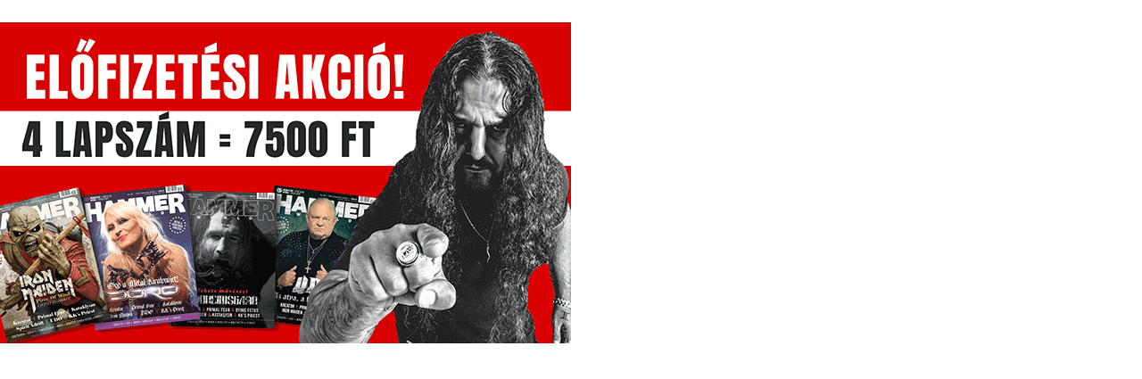

--- FILE ---
content_type: text/html; charset=UTF-8
request_url: https://hammerworld.hu/ADNI_banners/elofizetes/
body_size: 16326
content:
<!DOCTYPE html>
<!--[if lt IE 7 ]><html class="ie ie6" lang="en"> <![endif]-->
<!--[if IE 7 ]><html class="ie ie7" lang="en"> <![endif]-->
<!--[if IE 8 ]><html class="ie ie8" lang="en"> <![endif]-->
<!--[if (gte IE 9)|!(IE)]><!--><html lang="hu"> <!--<![endif]-->

<head>
<meta charset="UTF-8" />
<meta http-equiv="Content-Type" content="text/html; charset=UTF-8" />
<meta name="viewport" content="width=device-width, initial-scale=1, maximum-scale=1">
<title>Adning - Frontend AD Manager</title>

<meta name='robots' content='index, follow, max-image-preview:large, max-snippet:-1, max-video-preview:-1' />

	<!-- This site is optimized with the Yoast SEO plugin v26.7 - https://yoast.com/wordpress/plugins/seo/ -->
	<title>Előfizetés - HAMMERWORLD</title>
	<link rel="canonical" href="https://hammerworld.hu/ADNI_banners/elofizetes/" />
	<meta property="og:locale" content="hu_HU" />
	<meta property="og:type" content="article" />
	<meta property="og:title" content="Előfizetés - HAMMERWORLD" />
	<meta property="og:url" content="https://hammerworld.hu/ADNI_banners/elofizetes/" />
	<meta property="og:site_name" content="HAMMERWORLD" />
	<meta property="article:publisher" content="https://www.facebook.com/hammerworld/" />
	<meta property="article:modified_time" content="2023-09-11T12:01:01+00:00" />
	<meta property="og:image" content="https://hammerworld.hu/wp-content/uploads/2021/11/hammerworld_logo_240x200.jpg" />
	<meta property="og:image:width" content="240" />
	<meta property="og:image:height" content="200" />
	<meta property="og:image:type" content="image/jpeg" />
	<meta name="twitter:card" content="summary_large_image" />
	<script type="application/ld+json" class="yoast-schema-graph">{"@context":"https://schema.org","@graph":[{"@type":"WebPage","@id":"https://hammerworld.hu/ADNI_banners/elofizetes/","url":"https://hammerworld.hu/ADNI_banners/elofizetes/","name":"Előfizetés - HAMMERWORLD","isPartOf":{"@id":"https://hammerworld.hu/#website"},"datePublished":"2023-09-11T11:57:29+00:00","dateModified":"2023-09-11T12:01:01+00:00","breadcrumb":{"@id":"https://hammerworld.hu/ADNI_banners/elofizetes/#breadcrumb"},"inLanguage":"hu","potentialAction":[{"@type":"ReadAction","target":["https://hammerworld.hu/ADNI_banners/elofizetes/"]}]},{"@type":"BreadcrumbList","@id":"https://hammerworld.hu/ADNI_banners/elofizetes/#breadcrumb","itemListElement":[{"@type":"ListItem","position":1,"name":"Kezdőlap","item":"https://hammerworld.hu/"},{"@type":"ListItem","position":2,"name":"Előfizetés"}]},{"@type":"WebSite","@id":"https://hammerworld.hu/#website","url":"https://hammerworld.hu/","name":"HAMMERWORLD","description":"METAL &amp; HARD ROCK 1986 ÓTA","publisher":{"@id":"https://hammerworld.hu/#organization"},"potentialAction":[{"@type":"SearchAction","target":{"@type":"EntryPoint","urlTemplate":"https://hammerworld.hu/?s={search_term_string}"},"query-input":{"@type":"PropertyValueSpecification","valueRequired":true,"valueName":"search_term_string"}}],"inLanguage":"hu"},{"@type":"Organization","@id":"https://hammerworld.hu/#organization","name":"HammerWorld ☆ Metal & Hard Rock","url":"https://hammerworld.hu/","logo":{"@type":"ImageObject","inLanguage":"hu","@id":"https://hammerworld.hu/#/schema/logo/image/","url":"https://hammerworld.hu/wp-content/uploads/2021/11/hammerworld_logo.png","contentUrl":"https://hammerworld.hu/wp-content/uploads/2021/11/hammerworld_logo.png","width":240,"height":47,"caption":"HammerWorld ☆ Metal & Hard Rock"},"image":{"@id":"https://hammerworld.hu/#/schema/logo/image/"},"sameAs":["https://www.facebook.com/hammerworld/","https://www.instagram.com/hammerworldmagazin/","https://www.youtube.com/channel/UCO-yodIcL-f0APEvaXCUWuw"]}]}</script>
	<!-- / Yoast SEO plugin. -->


<link rel='dns-prefetch' href='//fonts.googleapis.com' />
<style id='wp-img-auto-sizes-contain-inline-css'>
img:is([sizes=auto i],[sizes^="auto," i]){contain-intrinsic-size:3000px 1500px}
/*# sourceURL=wp-img-auto-sizes-contain-inline-css */
</style>
<link rel='stylesheet' id='wp-block-library-css' href='https://hammerworld.hu/wp-includes/css/dist/block-library/style.min.css?ver=6.9' media='all' />
<style id='classic-theme-styles-inline-css'>
/*! This file is auto-generated */
.wp-block-button__link{color:#fff;background-color:#32373c;border-radius:9999px;box-shadow:none;text-decoration:none;padding:calc(.667em + 2px) calc(1.333em + 2px);font-size:1.125em}.wp-block-file__button{background:#32373c;color:#fff;text-decoration:none}
/*# sourceURL=/wp-includes/css/classic-themes.min.css */
</style>
<style id='global-styles-inline-css'>
:root{--wp--preset--aspect-ratio--square: 1;--wp--preset--aspect-ratio--4-3: 4/3;--wp--preset--aspect-ratio--3-4: 3/4;--wp--preset--aspect-ratio--3-2: 3/2;--wp--preset--aspect-ratio--2-3: 2/3;--wp--preset--aspect-ratio--16-9: 16/9;--wp--preset--aspect-ratio--9-16: 9/16;--wp--preset--color--black: #000000;--wp--preset--color--cyan-bluish-gray: #abb8c3;--wp--preset--color--white: #ffffff;--wp--preset--color--pale-pink: #f78da7;--wp--preset--color--vivid-red: #cf2e2e;--wp--preset--color--luminous-vivid-orange: #ff6900;--wp--preset--color--luminous-vivid-amber: #fcb900;--wp--preset--color--light-green-cyan: #7bdcb5;--wp--preset--color--vivid-green-cyan: #00d084;--wp--preset--color--pale-cyan-blue: #8ed1fc;--wp--preset--color--vivid-cyan-blue: #0693e3;--wp--preset--color--vivid-purple: #9b51e0;--wp--preset--color--neve-link-color: var(--nv-primary-accent);--wp--preset--color--neve-link-hover-color: var(--nv-secondary-accent);--wp--preset--color--nv-site-bg: var(--nv-site-bg);--wp--preset--color--nv-light-bg: var(--nv-light-bg);--wp--preset--color--nv-dark-bg: var(--nv-dark-bg);--wp--preset--color--neve-text-color: var(--nv-text-color);--wp--preset--color--nv-text-dark-bg: var(--nv-text-dark-bg);--wp--preset--color--nv-c-1: var(--nv-c-1);--wp--preset--color--nv-c-2: var(--nv-c-2);--wp--preset--gradient--vivid-cyan-blue-to-vivid-purple: linear-gradient(135deg,rgb(6,147,227) 0%,rgb(155,81,224) 100%);--wp--preset--gradient--light-green-cyan-to-vivid-green-cyan: linear-gradient(135deg,rgb(122,220,180) 0%,rgb(0,208,130) 100%);--wp--preset--gradient--luminous-vivid-amber-to-luminous-vivid-orange: linear-gradient(135deg,rgb(252,185,0) 0%,rgb(255,105,0) 100%);--wp--preset--gradient--luminous-vivid-orange-to-vivid-red: linear-gradient(135deg,rgb(255,105,0) 0%,rgb(207,46,46) 100%);--wp--preset--gradient--very-light-gray-to-cyan-bluish-gray: linear-gradient(135deg,rgb(238,238,238) 0%,rgb(169,184,195) 100%);--wp--preset--gradient--cool-to-warm-spectrum: linear-gradient(135deg,rgb(74,234,220) 0%,rgb(151,120,209) 20%,rgb(207,42,186) 40%,rgb(238,44,130) 60%,rgb(251,105,98) 80%,rgb(254,248,76) 100%);--wp--preset--gradient--blush-light-purple: linear-gradient(135deg,rgb(255,206,236) 0%,rgb(152,150,240) 100%);--wp--preset--gradient--blush-bordeaux: linear-gradient(135deg,rgb(254,205,165) 0%,rgb(254,45,45) 50%,rgb(107,0,62) 100%);--wp--preset--gradient--luminous-dusk: linear-gradient(135deg,rgb(255,203,112) 0%,rgb(199,81,192) 50%,rgb(65,88,208) 100%);--wp--preset--gradient--pale-ocean: linear-gradient(135deg,rgb(255,245,203) 0%,rgb(182,227,212) 50%,rgb(51,167,181) 100%);--wp--preset--gradient--electric-grass: linear-gradient(135deg,rgb(202,248,128) 0%,rgb(113,206,126) 100%);--wp--preset--gradient--midnight: linear-gradient(135deg,rgb(2,3,129) 0%,rgb(40,116,252) 100%);--wp--preset--font-size--small: 13px;--wp--preset--font-size--medium: 20px;--wp--preset--font-size--large: 36px;--wp--preset--font-size--x-large: 42px;--wp--preset--spacing--20: 0.44rem;--wp--preset--spacing--30: 0.67rem;--wp--preset--spacing--40: 1rem;--wp--preset--spacing--50: 1.5rem;--wp--preset--spacing--60: 2.25rem;--wp--preset--spacing--70: 3.38rem;--wp--preset--spacing--80: 5.06rem;--wp--preset--shadow--natural: 6px 6px 9px rgba(0, 0, 0, 0.2);--wp--preset--shadow--deep: 12px 12px 50px rgba(0, 0, 0, 0.4);--wp--preset--shadow--sharp: 6px 6px 0px rgba(0, 0, 0, 0.2);--wp--preset--shadow--outlined: 6px 6px 0px -3px rgb(255, 255, 255), 6px 6px rgb(0, 0, 0);--wp--preset--shadow--crisp: 6px 6px 0px rgb(0, 0, 0);}:where(.is-layout-flex){gap: 0.5em;}:where(.is-layout-grid){gap: 0.5em;}body .is-layout-flex{display: flex;}.is-layout-flex{flex-wrap: wrap;align-items: center;}.is-layout-flex > :is(*, div){margin: 0;}body .is-layout-grid{display: grid;}.is-layout-grid > :is(*, div){margin: 0;}:where(.wp-block-columns.is-layout-flex){gap: 2em;}:where(.wp-block-columns.is-layout-grid){gap: 2em;}:where(.wp-block-post-template.is-layout-flex){gap: 1.25em;}:where(.wp-block-post-template.is-layout-grid){gap: 1.25em;}.has-black-color{color: var(--wp--preset--color--black) !important;}.has-cyan-bluish-gray-color{color: var(--wp--preset--color--cyan-bluish-gray) !important;}.has-white-color{color: var(--wp--preset--color--white) !important;}.has-pale-pink-color{color: var(--wp--preset--color--pale-pink) !important;}.has-vivid-red-color{color: var(--wp--preset--color--vivid-red) !important;}.has-luminous-vivid-orange-color{color: var(--wp--preset--color--luminous-vivid-orange) !important;}.has-luminous-vivid-amber-color{color: var(--wp--preset--color--luminous-vivid-amber) !important;}.has-light-green-cyan-color{color: var(--wp--preset--color--light-green-cyan) !important;}.has-vivid-green-cyan-color{color: var(--wp--preset--color--vivid-green-cyan) !important;}.has-pale-cyan-blue-color{color: var(--wp--preset--color--pale-cyan-blue) !important;}.has-vivid-cyan-blue-color{color: var(--wp--preset--color--vivid-cyan-blue) !important;}.has-vivid-purple-color{color: var(--wp--preset--color--vivid-purple) !important;}.has-neve-link-color-color{color: var(--wp--preset--color--neve-link-color) !important;}.has-neve-link-hover-color-color{color: var(--wp--preset--color--neve-link-hover-color) !important;}.has-nv-site-bg-color{color: var(--wp--preset--color--nv-site-bg) !important;}.has-nv-light-bg-color{color: var(--wp--preset--color--nv-light-bg) !important;}.has-nv-dark-bg-color{color: var(--wp--preset--color--nv-dark-bg) !important;}.has-neve-text-color-color{color: var(--wp--preset--color--neve-text-color) !important;}.has-nv-text-dark-bg-color{color: var(--wp--preset--color--nv-text-dark-bg) !important;}.has-nv-c-1-color{color: var(--wp--preset--color--nv-c-1) !important;}.has-nv-c-2-color{color: var(--wp--preset--color--nv-c-2) !important;}.has-black-background-color{background-color: var(--wp--preset--color--black) !important;}.has-cyan-bluish-gray-background-color{background-color: var(--wp--preset--color--cyan-bluish-gray) !important;}.has-white-background-color{background-color: var(--wp--preset--color--white) !important;}.has-pale-pink-background-color{background-color: var(--wp--preset--color--pale-pink) !important;}.has-vivid-red-background-color{background-color: var(--wp--preset--color--vivid-red) !important;}.has-luminous-vivid-orange-background-color{background-color: var(--wp--preset--color--luminous-vivid-orange) !important;}.has-luminous-vivid-amber-background-color{background-color: var(--wp--preset--color--luminous-vivid-amber) !important;}.has-light-green-cyan-background-color{background-color: var(--wp--preset--color--light-green-cyan) !important;}.has-vivid-green-cyan-background-color{background-color: var(--wp--preset--color--vivid-green-cyan) !important;}.has-pale-cyan-blue-background-color{background-color: var(--wp--preset--color--pale-cyan-blue) !important;}.has-vivid-cyan-blue-background-color{background-color: var(--wp--preset--color--vivid-cyan-blue) !important;}.has-vivid-purple-background-color{background-color: var(--wp--preset--color--vivid-purple) !important;}.has-neve-link-color-background-color{background-color: var(--wp--preset--color--neve-link-color) !important;}.has-neve-link-hover-color-background-color{background-color: var(--wp--preset--color--neve-link-hover-color) !important;}.has-nv-site-bg-background-color{background-color: var(--wp--preset--color--nv-site-bg) !important;}.has-nv-light-bg-background-color{background-color: var(--wp--preset--color--nv-light-bg) !important;}.has-nv-dark-bg-background-color{background-color: var(--wp--preset--color--nv-dark-bg) !important;}.has-neve-text-color-background-color{background-color: var(--wp--preset--color--neve-text-color) !important;}.has-nv-text-dark-bg-background-color{background-color: var(--wp--preset--color--nv-text-dark-bg) !important;}.has-nv-c-1-background-color{background-color: var(--wp--preset--color--nv-c-1) !important;}.has-nv-c-2-background-color{background-color: var(--wp--preset--color--nv-c-2) !important;}.has-black-border-color{border-color: var(--wp--preset--color--black) !important;}.has-cyan-bluish-gray-border-color{border-color: var(--wp--preset--color--cyan-bluish-gray) !important;}.has-white-border-color{border-color: var(--wp--preset--color--white) !important;}.has-pale-pink-border-color{border-color: var(--wp--preset--color--pale-pink) !important;}.has-vivid-red-border-color{border-color: var(--wp--preset--color--vivid-red) !important;}.has-luminous-vivid-orange-border-color{border-color: var(--wp--preset--color--luminous-vivid-orange) !important;}.has-luminous-vivid-amber-border-color{border-color: var(--wp--preset--color--luminous-vivid-amber) !important;}.has-light-green-cyan-border-color{border-color: var(--wp--preset--color--light-green-cyan) !important;}.has-vivid-green-cyan-border-color{border-color: var(--wp--preset--color--vivid-green-cyan) !important;}.has-pale-cyan-blue-border-color{border-color: var(--wp--preset--color--pale-cyan-blue) !important;}.has-vivid-cyan-blue-border-color{border-color: var(--wp--preset--color--vivid-cyan-blue) !important;}.has-vivid-purple-border-color{border-color: var(--wp--preset--color--vivid-purple) !important;}.has-neve-link-color-border-color{border-color: var(--wp--preset--color--neve-link-color) !important;}.has-neve-link-hover-color-border-color{border-color: var(--wp--preset--color--neve-link-hover-color) !important;}.has-nv-site-bg-border-color{border-color: var(--wp--preset--color--nv-site-bg) !important;}.has-nv-light-bg-border-color{border-color: var(--wp--preset--color--nv-light-bg) !important;}.has-nv-dark-bg-border-color{border-color: var(--wp--preset--color--nv-dark-bg) !important;}.has-neve-text-color-border-color{border-color: var(--wp--preset--color--neve-text-color) !important;}.has-nv-text-dark-bg-border-color{border-color: var(--wp--preset--color--nv-text-dark-bg) !important;}.has-nv-c-1-border-color{border-color: var(--wp--preset--color--nv-c-1) !important;}.has-nv-c-2-border-color{border-color: var(--wp--preset--color--nv-c-2) !important;}.has-vivid-cyan-blue-to-vivid-purple-gradient-background{background: var(--wp--preset--gradient--vivid-cyan-blue-to-vivid-purple) !important;}.has-light-green-cyan-to-vivid-green-cyan-gradient-background{background: var(--wp--preset--gradient--light-green-cyan-to-vivid-green-cyan) !important;}.has-luminous-vivid-amber-to-luminous-vivid-orange-gradient-background{background: var(--wp--preset--gradient--luminous-vivid-amber-to-luminous-vivid-orange) !important;}.has-luminous-vivid-orange-to-vivid-red-gradient-background{background: var(--wp--preset--gradient--luminous-vivid-orange-to-vivid-red) !important;}.has-very-light-gray-to-cyan-bluish-gray-gradient-background{background: var(--wp--preset--gradient--very-light-gray-to-cyan-bluish-gray) !important;}.has-cool-to-warm-spectrum-gradient-background{background: var(--wp--preset--gradient--cool-to-warm-spectrum) !important;}.has-blush-light-purple-gradient-background{background: var(--wp--preset--gradient--blush-light-purple) !important;}.has-blush-bordeaux-gradient-background{background: var(--wp--preset--gradient--blush-bordeaux) !important;}.has-luminous-dusk-gradient-background{background: var(--wp--preset--gradient--luminous-dusk) !important;}.has-pale-ocean-gradient-background{background: var(--wp--preset--gradient--pale-ocean) !important;}.has-electric-grass-gradient-background{background: var(--wp--preset--gradient--electric-grass) !important;}.has-midnight-gradient-background{background: var(--wp--preset--gradient--midnight) !important;}.has-small-font-size{font-size: var(--wp--preset--font-size--small) !important;}.has-medium-font-size{font-size: var(--wp--preset--font-size--medium) !important;}.has-large-font-size{font-size: var(--wp--preset--font-size--large) !important;}.has-x-large-font-size{font-size: var(--wp--preset--font-size--x-large) !important;}
:where(.wp-block-post-template.is-layout-flex){gap: 1.25em;}:where(.wp-block-post-template.is-layout-grid){gap: 1.25em;}
:where(.wp-block-term-template.is-layout-flex){gap: 1.25em;}:where(.wp-block-term-template.is-layout-grid){gap: 1.25em;}
:where(.wp-block-columns.is-layout-flex){gap: 2em;}:where(.wp-block-columns.is-layout-grid){gap: 2em;}
:root :where(.wp-block-pullquote){font-size: 1.5em;line-height: 1.6;}
/*# sourceURL=global-styles-inline-css */
</style>
<link rel='stylesheet' id='_ning_font_awesome_css-css' href='https://hammerworld.hu/wp-content/plugins/angwp/assets/fonts/font-awesome/css/font-awesome.min.css?ver=1.6.2' media='all' />
<link rel='stylesheet' id='_ning_css-css' href='https://hammerworld.hu/wp-content/plugins/angwp/assets/dist/angwp.bundle.js.css?ver=1.6.2' media='all' />
<link rel='stylesheet' id='spr_col_animate_css-css' href='https://hammerworld.hu/wp-content/plugins/angwp/include/extensions/spr_columns/assets/css/animate.min.css?ver=1.6.2' media='all' />
<link rel='stylesheet' id='spr_col_css-css' href='https://hammerworld.hu/wp-content/plugins/angwp/include/extensions/spr_columns/assets/css/spr_columns.css?ver=1.6.2' media='all' />
<link rel='stylesheet' id='neve-style-css' href='https://hammerworld.hu/wp-content/themes/neve/style-main-new.min.css?ver=4.2.2' media='all' />
<style id='neve-style-inline-css'>
.is-menu-sidebar .header-menu-sidebar { visibility: visible; }.is-menu-sidebar.menu_sidebar_slide_left .header-menu-sidebar { transform: translate3d(0, 0, 0); left: 0; }.is-menu-sidebar.menu_sidebar_slide_right .header-menu-sidebar { transform: translate3d(0, 0, 0); right: 0; }.is-menu-sidebar.menu_sidebar_pull_right .header-menu-sidebar, .is-menu-sidebar.menu_sidebar_pull_left .header-menu-sidebar { transform: translateX(0); }.is-menu-sidebar.menu_sidebar_dropdown .header-menu-sidebar { height: auto; }.is-menu-sidebar.menu_sidebar_dropdown .header-menu-sidebar-inner { max-height: 400px; padding: 20px 0; }.is-menu-sidebar.menu_sidebar_full_canvas .header-menu-sidebar { opacity: 1; }.header-menu-sidebar .menu-item-nav-search:not(.floating) { pointer-events: none; }.header-menu-sidebar .menu-item-nav-search .is-menu-sidebar { pointer-events: unset; }@media screen and (max-width: 960px) { .builder-item.cr .item--inner { --textalign: center; --justify: center; } }
.nv-meta-list li.meta:not(:last-child):after { content:"/" }.nv-meta-list .no-mobile{
			display:none;
		}.nv-meta-list li.last::after{
			content: ""!important;
		}@media (min-width: 769px) {
			.nv-meta-list .no-mobile {
				display: inline-block;
			}
			.nv-meta-list li.last:not(:last-child)::after {
		 		content: "/" !important;
			}
		}
 :root{ --container: 748px;--postwidth:100%; --primarybtnbg: var(--nv-primary-accent); --primarybtnhoverbg: var(--nv-light-bg); --primarybtncolor: #ffffff; --secondarybtncolor: var(--nv-primary-accent); --primarybtnhovercolor: #ffffff; --secondarybtnhovercolor: var(--nv-primary-accent);--primarybtnborderradius:3px;--secondarybtnborderradius:3px;--secondarybtnborderwidth:3px;--btnpadding:13px 15px;--primarybtnpadding:13px 15px;--secondarybtnpadding:calc(13px - 3px) calc(15px - 3px); --bodyfontfamily: "Encode Sans"; --bodyfontsize: 15px; --bodylineheight: 1.6em; --bodyletterspacing: 0px; --bodyfontweight: 400; --bodytexttransform: none; --headingsfontfamily: Rokkitt; --h1fontsize: 1.5em; --h1fontweight: 600; --h1lineheight: 1.6em; --h1letterspacing: 0px; --h1texttransform: uppercase; --h2fontsize: 1.2em; --h2fontweight: 600; --h2lineheight: 1.6em; --h2letterspacing: 0px; --h2texttransform: uppercase; --h3fontsize: 1.1em; --h3fontweight: 600; --h3lineheight: 1.6em; --h3letterspacing: 0px; --h3texttransform: uppercase; --h4fontsize: 1em; --h4fontweight: 600; --h4lineheight: 1.6em; --h4letterspacing: 0px; --h4texttransform: uppercase; --h5fontsize: 0.9em; --h5fontweight: 600; --h5lineheight: 1.6em; --h5letterspacing: 0px; --h5texttransform: uppercase; --h6fontsize: 0.75em; --h6fontweight: 600; --h6lineheight: 1.6em; --h6letterspacing: 0px; --h6texttransform: uppercase;--formfieldborderwidth:2px;--formfieldborderradius:3px; --formfieldbgcolor: var(--nv-site-bg); --formfieldbordercolor: #dddddd; --formfieldcolor: var(--nv-text-color);--formfieldpadding:10px 12px; } .nv-index-posts{ --borderradius:0px; } .single-post-container .alignfull > [class*="__inner-container"], .single-post-container .alignwide > [class*="__inner-container"]{ max-width:718px } .nv-meta-list{ --avatarsize: 20px; } .single .nv-meta-list{ --avatarsize: 20px; } .blog .blog-entry-title, .archive .blog-entry-title{ --texttransform: uppercase; } .nv-is-boxed.nv-comments-wrap{ --padding:20px; } .nv-is-boxed.comment-respond{ --padding:20px; } .single:not(.single-product), .page{ --c-vspace:0 0 0 0;; } .scroll-to-top{ --color: var(--nv-text-dark-bg);--padding:8px 10px; --borderradius: 3px; --bgcolor: var(--nv-primary-accent); --hovercolor: var(--nv-text-dark-bg); --hoverbgcolor: var(--nv-primary-accent);--size:16px; } .global-styled{ --bgcolor: var(--nv-site-bg); } .header-top{ --rowbcolor: var(--nv-light-bg); --color: var(--nv-text-color); --bgcolor: var(--nv-site-bg); } .header-main{ --rowbcolor: var(--nv-light-bg); --color: #ffffff; --bgcolor: var(--nv-secondary-accent); } .header-bottom{ --rowbcolor: var(--nv-light-bg); --color: var(--nv-text-color); --bgcolor: var(--nv-site-bg); } .header-menu-sidebar-bg{ --justify: flex-start; --textalign: left;--flexg: 1;--wrapdropdownwidth: auto; --color: var(--nv-text-color); --bgcolor: var(--nv-site-bg); } .header-menu-sidebar{ width: 360px; } .builder-item--logo{ --maxwidth: 120px; --fs: 24px;--padding:10px 0;--margin:0; --textalign: left;--justify: flex-start; } .builder-item--nav-icon,.header-menu-sidebar .close-sidebar-panel .navbar-toggle{ --borderradius:0; } .builder-item--nav-icon{ --label-margin:0 5px 0 0;;--padding:10px 15px;--margin:0; } .builder-item--primary-menu{ --hovercolor: var(--nv-secondary-accent); --hovertextcolor: var(--nv-text-color); --activecolor: var(--nv-primary-accent); --spacing: 20px; --height: 25px;--padding:0;--margin:0; --fontsize: 1em; --lineheight: 1.6; --letterspacing: 0px; --fontweight: 500; --texttransform: none; --iconsize: 1em; } .hfg-is-group.has-primary-menu .inherit-ff{ --inheritedfw: 500; } .footer-top-inner .row{ grid-template-columns:1fr 1fr 1fr; --valign: flex-start; } .footer-top{ --rowbcolor: var(--nv-light-bg); --color: var(--nv-text-color); --bgcolor: var(--nv-site-bg); } .footer-main-inner .row{ grid-template-columns:1fr 1fr 1fr; --valign: flex-start; } .footer-main{ --rowbcolor: var(--nv-light-bg); --color: var(--nv-text-color); --bgcolor: var(--nv-site-bg); } .footer-bottom-inner .row{ grid-template-columns:1fr 1fr 1fr; --valign: flex-start; } .footer-bottom{ --rowbcolor: var(--nv-light-bg); --color: var(--nv-text-dark-bg); --bgcolor: var(--nv-secondary-accent); } @media(min-width: 576px){ :root{ --container: 992px;--postwidth:100%;--btnpadding:13px 15px;--primarybtnpadding:13px 15px;--secondarybtnpadding:calc(13px - 3px) calc(15px - 3px); --bodyfontsize: 16px; --bodylineheight: 1.6em; --bodyletterspacing: 0px; --h1fontsize: 2em; --h1lineheight: 1.6em; --h1letterspacing: 0px; --h2fontsize: 1.8em; --h2lineheight: 1.6em; --h2letterspacing: 0px; --h3fontsize: 1.6em; --h3lineheight: 1.6em; --h3letterspacing: 0px; --h4fontsize: 1.4em; --h4lineheight: 1.6em; --h4letterspacing: 0px; --h5fontsize: 1.2em; --h5lineheight: 1.6em; --h5letterspacing: 0px; --h6fontsize: 1em; --h6lineheight: 1.6em; --h6letterspacing: 0px; } .single-post-container .alignfull > [class*="__inner-container"], .single-post-container .alignwide > [class*="__inner-container"]{ max-width:962px } .nv-meta-list{ --avatarsize: 20px; } .single .nv-meta-list{ --avatarsize: 20px; } .nv-is-boxed.nv-comments-wrap{ --padding:30px; } .nv-is-boxed.comment-respond{ --padding:30px; } .single:not(.single-product), .page{ --c-vspace:0 0 0 0;; } .scroll-to-top{ --padding:8px 10px;--size:16px; } .header-menu-sidebar-bg{ --justify: flex-start; --textalign: left;--flexg: 1;--wrapdropdownwidth: auto; } .header-menu-sidebar{ width: 360px; } .builder-item--logo{ --maxwidth: 200px; --fs: 24px;--padding:10px 0;--margin:0; --textalign: left;--justify: flex-start; } .builder-item--nav-icon{ --label-margin:0 5px 0 0;;--padding:10px 15px;--margin:0; } .builder-item--primary-menu{ --spacing: 20px; --height: 25px;--padding:0;--margin:0; --fontsize: 1em; --lineheight: 1.6; --letterspacing: 0px; --iconsize: 1em; } }@media(min-width: 960px){ :root{ --container: 1170px;--postwidth:100%;--btnpadding:13px 15px;--primarybtnpadding:13px 15px;--secondarybtnpadding:calc(13px - 3px) calc(15px - 3px); --bodyfontsize: 15px; --bodylineheight: 1.6em; --bodyletterspacing: 0px; --h1fontsize: 2.2em; --h1lineheight: 1.2em; --h1letterspacing: 1px; --h2fontsize: 2em; --h2lineheight: 1.2em; --h2letterspacing: 1px; --h3fontsize: 1.8em; --h3lineheight: 1.2em; --h3letterspacing: 1px; --h4fontsize: 1.6em; --h4lineheight: 1.2em; --h4letterspacing: 0px; --h5fontsize: 1.4em; --h5lineheight: 1.2em; --h5letterspacing: 1px; --h6fontsize: 1.2em; --h6lineheight: 1.2em; --h6letterspacing: 1px; } body:not(.single):not(.archive):not(.blog):not(.search):not(.error404) .neve-main > .container .col, body.post-type-archive-course .neve-main > .container .col, body.post-type-archive-llms_membership .neve-main > .container .col{ max-width: 100%; } body:not(.single):not(.archive):not(.blog):not(.search):not(.error404) .nv-sidebar-wrap, body.post-type-archive-course .nv-sidebar-wrap, body.post-type-archive-llms_membership .nv-sidebar-wrap{ max-width: 0%; } .neve-main > .archive-container .nv-index-posts.col{ max-width: 100%; } .neve-main > .archive-container .nv-sidebar-wrap{ max-width: 0%; } .neve-main > .single-post-container .nv-single-post-wrap.col{ max-width: 70%; } .single-post-container .alignfull > [class*="__inner-container"], .single-post-container .alignwide > [class*="__inner-container"]{ max-width:789px } .container-fluid.single-post-container .alignfull > [class*="__inner-container"], .container-fluid.single-post-container .alignwide > [class*="__inner-container"]{ max-width:calc(70% + 15px) } .neve-main > .single-post-container .nv-sidebar-wrap{ max-width: 30%; } .nv-meta-list{ --avatarsize: 20px; } .single .nv-meta-list{ --avatarsize: 20px; } .nv-is-boxed.nv-comments-wrap{ --padding:40px; } .nv-is-boxed.comment-respond{ --padding:40px; } .single:not(.single-product), .page{ --c-vspace:0 0 0 0;; } .scroll-to-top{ --padding:8px 10px;--size:16px; } .header-main{ --height:100px; } .header-menu-sidebar-bg{ --justify: flex-start; --textalign: left;--flexg: 1;--wrapdropdownwidth: auto; } .header-menu-sidebar{ width: 360px; } .builder-item--logo{ --maxwidth: 240px; --fs: 24px;--padding:10px 0;--margin:0; --textalign: left;--justify: flex-start; } .builder-item--nav-icon{ --label-margin:0 5px 0 0;;--padding:10px 15px;--margin:0; } .builder-item--primary-menu{ --spacing: 20px; --height: 25px;--padding:0;--margin:0; --fontsize: 1em; --lineheight: 1.6; --letterspacing: 0px; --iconsize: 1em; } }.nv-content-wrap .elementor a:not(.button):not(.wp-block-file__button){ text-decoration: none; }.scroll-to-top {right: 20px; border: none; position: fixed; bottom: 30px; display: none; opacity: 0; visibility: hidden; transition: opacity 0.3s ease-in-out, visibility 0.3s ease-in-out; align-items: center; justify-content: center; z-index: 999; } @supports (-webkit-overflow-scrolling: touch) { .scroll-to-top { bottom: 74px; } } .scroll-to-top.image { background-position: center; } .scroll-to-top .scroll-to-top-image { width: 100%; height: 100%; } .scroll-to-top .scroll-to-top-label { margin: 0; padding: 5px; } .scroll-to-top:hover { text-decoration: none; } .scroll-to-top.scroll-to-top-left {left: 20px; right: unset;} .scroll-to-top.scroll-show-mobile { display: flex; } @media (min-width: 960px) { .scroll-to-top { display: flex; } }.scroll-to-top { color: var(--color); padding: var(--padding); border-radius: var(--borderradius); background: var(--bgcolor); } .scroll-to-top:hover, .scroll-to-top:focus { color: var(--hovercolor); background: var(--hoverbgcolor); } .scroll-to-top-icon, .scroll-to-top.image .scroll-to-top-image { width: var(--size); height: var(--size); } .scroll-to-top-image { background-image: var(--bgimage); background-size: cover; }:root{--nv-primary-accent:#c11111;--nv-secondary-accent:#c88226;--nv-site-bg:#ffffff;--nv-light-bg:#1a1a1a;--nv-dark-bg:#1a1a1a;--nv-text-color:#1a1a1a;--nv-text-dark-bg:rgba(255,255,255,0.81);--nv-c-1:#c11111;--nv-c-2:#1a1a1a;--nv-fallback-ff:Tahoma, Geneva, sans-serif;}
:root{--e-global-color-nvprimaryaccent:#c11111;--e-global-color-nvsecondaryaccent:#c88226;--e-global-color-nvsitebg:#ffffff;--e-global-color-nvlightbg:#1a1a1a;--e-global-color-nvdarkbg:#1a1a1a;--e-global-color-nvtextcolor:#1a1a1a;--e-global-color-nvtextdarkbg:rgba(255,255,255,0.81);--e-global-color-nvc1:#c11111;--e-global-color-nvc2:#1a1a1a;}
/*# sourceURL=neve-style-inline-css */
</style>
<link rel='stylesheet' id='elementor-frontend-css' href='https://hammerworld.hu/wp-content/plugins/elementor/assets/css/frontend.min.css?ver=3.34.1' media='all' />
<style id='elementor-frontend-inline-css'>
.elementor-kit-143{--e-global-color-primary:#D51216;--e-global-color-secondary:#C88226;--e-global-color-text:#202020;--e-global-color-accent:#444444;--e-global-color-4a1904c:#000000;--e-global-color-c0bbe56:#FFFFFF;--e-global-color-8d88ed4:#E6E6E6;--e-global-color-4c41c86:#FFFFFFAB;--e-global-color-93e2495:#BCBCBC;--e-global-color-2515d12:#B7B7B7;--e-global-color-61231d9:#888888;--e-global-typography-primary-font-family:"Oswald";--e-global-typography-primary-font-weight:600;--e-global-typography-secondary-font-family:"Oswald";--e-global-typography-secondary-font-weight:400;--e-global-typography-text-font-family:"Georgia";--e-global-typography-text-font-size:16px;--e-global-typography-text-font-weight:500;--e-global-typography-accent-font-family:"PT Sans";--e-global-typography-accent-font-size:1.1em;--e-global-typography-accent-font-weight:600;--e-global-typography-a617ef2-font-family:"PT Sans";--e-global-typography-a617ef2-font-size:14px;--e-global-typography-a617ef2-font-weight:300;background-color:var( --e-global-color-c0bbe56 );color:var( --e-global-color-text );font-family:var( --e-global-typography-text-font-family ), Sans-serif;font-size:var( --e-global-typography-text-font-size );font-weight:var( --e-global-typography-text-font-weight );--e-page-transition-entrance-animation:e-page-transition-fade-out;--e-page-transition-exit-animation:e-page-transition-zoom-in;--e-page-transition-animation-duration:500ms;}.elementor-kit-143 button,.elementor-kit-143 input[type="button"],.elementor-kit-143 input[type="submit"],.elementor-kit-143 .elementor-button{background-color:var( --e-global-color-primary );font-family:var( --e-global-typography-primary-font-family ), Sans-serif;font-weight:var( --e-global-typography-primary-font-weight );color:var( --e-global-color-8d88ed4 );}.elementor-kit-143 button:hover,.elementor-kit-143 button:focus,.elementor-kit-143 input[type="button"]:hover,.elementor-kit-143 input[type="button"]:focus,.elementor-kit-143 input[type="submit"]:hover,.elementor-kit-143 input[type="submit"]:focus,.elementor-kit-143 .elementor-button:hover,.elementor-kit-143 .elementor-button:focus{background-color:var( --e-global-color-text );}.elementor-kit-143 e-page-transition{background-color:var( --e-global-color-c0bbe56 );}.elementor-kit-143 p{margin-block-end:15px;}.elementor-kit-143 a{color:var( --e-global-color-4a1904c );}.elementor-kit-143 a:hover{color:var( --e-global-color-primary );}.elementor-kit-143 h1{color:var( --e-global-color-4a1904c );font-family:"Oswald", Sans-serif;font-size:2.4em;font-weight:600;text-transform:none;letter-spacing:0px;}.elementor-kit-143 h2{font-family:var( --e-global-typography-primary-font-family ), Sans-serif;font-weight:var( --e-global-typography-primary-font-weight );}.elementor-kit-143 h3{font-family:var( --e-global-typography-primary-font-family ), Sans-serif;font-weight:var( --e-global-typography-primary-font-weight );}.elementor-kit-143 h4{font-family:var( --e-global-typography-primary-font-family ), Sans-serif;font-weight:var( --e-global-typography-primary-font-weight );}.elementor-kit-143 h5{font-family:var( --e-global-typography-primary-font-family ), Sans-serif;font-weight:var( --e-global-typography-primary-font-weight );}.elementor-kit-143 h6{font-family:var( --e-global-typography-primary-font-family ), Sans-serif;font-weight:var( --e-global-typography-primary-font-weight );}.elementor-section.elementor-section-boxed > .elementor-container{max-width:1170px;}.e-con{--container-max-width:1170px;}.elementor-widget:not(:last-child){margin-block-end:20px;}.elementor-element{--widgets-spacing:20px 20px;--widgets-spacing-row:20px;--widgets-spacing-column:20px;}{}h1.entry-title{display:var(--page-title-display);}@media(max-width:1024px){.elementor-kit-143{font-size:var( --e-global-typography-text-font-size );}.elementor-section.elementor-section-boxed > .elementor-container{max-width:1024px;}.e-con{--container-max-width:1024px;}}@media(max-width:767px){.elementor-kit-143{font-size:var( --e-global-typography-text-font-size );}.elementor-kit-143 h1{font-size:2em;}.elementor-section.elementor-section-boxed > .elementor-container{max-width:767px;}.e-con{--container-max-width:767px;}}/* Start custom CSS */a {text-decoration:none!important;}
ul {list-style: disc;}
ul li {margin-bottom:10px;font-size:16px}

ol li {font-size:0.9em !important; line-height:1.3em!important;}
h2 {letter-spacing:0!important;}
p {
font-family:Georgia;
font-size: 16px !important;
line-height:1.55em!important;
}
figure img {margin: 0 auto 30px auto;}

@media (min-width: 960px) {
	.postContent p {margin-right:75px!important;margin-left:75px!important;}
	.postContent .wp-block-columns p {margin:0!important;}
}


#content {padding-top:20px;}
.line {margin-top:10px;margin-bottom:10px;}
.elementor-button-link:hover {background-color:var(--e-global-color-primary)!important;} 
.elementor-heading-title a:hover {color:var(--e-global-color-primary)!important;}
.megrendeles .elementor-button:hover {background-color:var(--e-global-color-4a1904c)!important;
color:var(--e-global-color-8d88ed4)!important;}

/* HEADER - MENU */
.menu a:hover, .mobilMenu a:hover {
    animation-fill-mode-webkit-transition: .4s;
-o-transition: .4s;
transition: .4s;}
.slogen, .elementor-element-9c6d460 {border: none!important;}
.whiteMenu .homeIcon i, .whiteMenu .homeIcon a {
background-color: white!important;    color:black!important;
}
.whiteMenu .homeIcon a i:hover {
background-color: white!important; color:var(--e-global-color-primary)!important;
}

.mobilMenu a:hover {color:var(--e-global-color-primary) !important;}
.mobilMenu a:active {background-color:white!important;color:var(--e-global-color-primary) !important;}

/* BLOCK TITLE */
.blockTitle h3 {
    display: flex;
    width: 100%;
    justify-content: center;
    align-items:left;
    text-align:left;
}
.blockTitle h3:after {
    content: '';
    border-top: 7px solid;
    margin: 11px 0 0 10px;
    flex: 1 0 20px;
}
/* SIDEBAR - WIDGET TITLE */
.widget-title h6 {
    display: flex;
    width: 100%;
    justify-content: center;
    align-items:left;
    text-align:left;
	font-size: 20px !important;
	line-height:1.2em;
}
.widget-title h6:after {
    content: '';
    border-top: 7px solid;
    margin: 9px 0 0 10px;
    flex: 1 0 20px;
}
/* LINE - H1 TITLE */
h1 {
	display: -webkit-box;
	display: -moz-box;
	display: -ms-flexbox;
	display: -moz-flex;
	display: -webkit-flex;
	display: flex;
    width: 100%;
    justify-content: center;
    align-items:center;
    text-align:center;
	line-height: 1.2em !important;
	text-align: left;
}
/*h1:before,*/ 
h1:after {
    content: '';
    border-top: 7px solid;
    margin: 9px 10px 0 10px;
    flex: 1 0 20px;
}
h1 span {font-size: 60%;line-height:38px;padding-top:10px;}

/* SZOGES - H1 TITLE */
.szoges h3, .szogesGrey h3 {
    display: flex;
    width: 100%;
    justify-content: left;
    align-items:left;
    text-align:left;
}
.szoges h3:after {
    content: '';
	  background: url('https://hammerworld.hu/wp-content/uploads/2021/11/szogesdrot_black.png') no-repeat;
    flex: 1 0 30px;
}
.szogesGrey h3:after {
    content: '';
	  background: url('https://hammerworld.hu/wp-content/uploads/2021/11/szogesdrot_grey.png') no-repeat;
    flex: 1 0 30px;
}

/* SZOGES WIDGET - H6 TITLE */
.szoges h6 {
    display: flex;
    width: 100%;
    justify-content: left;
    align-items:left;
    text-align:left;
	  font-size: 20px;
		line-height:1.2em;	
	  margin-bottom: 10px;
}
.szoges h6:after {
    content: ' ';
	background: url('https://hammerworld.hu/wp-content/uploads/2021/11/szogesdrot_black.png') no-repeat;
    flex: 1 0 20px;
}

/* POST EXCERPT */
.elementor-element-9c787f8, .elementor-global-5186,
.elementor-element-5e4f684 {margin-bottom:10px!important;}

.lead, .lead2 {margin-bottom:0!important;}

/* POST - Content
- elementor - custom css */

/* POST - IMAGE+TEXT BOX*/
@media (max-width:600px) {
	alignwide {width: 100vw !important;}
	.is-stacked-on-mobile {
		grid-template-columns:100% auto !important;
	}
}

/* SIDEBAR - widgets */
@media (min-width: 960px) {
.nv-sidebar-wrap.nv-right {
    border-left: 1px solid var(--nv-primary-accent);
	padding-left:30px;
	padding-right:0px;
}}
.widget-title {text-align:center;font-family:var(--e-global-typography-primary-font-family);font-size:1.3em !important;text-transform:uppercase;
padding:10px 0px 10px 0px;
}
.top5 ol li {margin-top:2px!important;}
.nepszeru .elementor-widget-heading {margin:2px;}
.nepszeru .elementor-grid {grid-row-gap:15px;}
.textwidget ol {padding-left:30px;}
.widget ul li {margin-top: 0px;line-height:1.4em !important;}
.widget ul li a {line-height:1.2em !important;}
.excerpt-wrap ul, .nv-content-wrap ul {
    list-style-type: none;
}
.hangTitle span {font-weight:900; color: var(--e-global-color-primary);}
.hangTitle span::before {
	content: '';
	white-space: pre;
}
.hirek .elementor-widget-heading {margin-bottom:5px;}
.rltdpstsplgn_posts_title {font-size:16px !important;}

/* SEARCH */
.search-field {color: var(--e-global-color-nvlightbg) !important; font-family: var(--e-global-typography-primary-font-family) !important;}
.search-form input[type=search], .woocommerce-product-search input[type=search] {
  border: none!important;
}

/* LOOP sablons */
.elementor-element.elementor-element-b56787d,
.elementor-element.elementor-element-2bd5c42 {grid-row-gap: 25px;}
.mini_news .elementor-widget:not(:last-child) {margin-bottom:5px!important;}
.megtobb a.elementor-button-link:hover, .hangproba_list a.elementor-button-link:hover, .kereses a.elementor-button-link:hover {background-color:var(--e-global-color-text) !important;}

/* Last and Popular Post*/
.entry-meta {	border-bottom: 1px solid #44444496;}
.rltdpstsplgn_posts_title {margin-bottom:0; text-transform: none;}
.entry-meta, .entry-date
{font-size:0.9em;}
.entry-meta {color:var( --e-global-color-text)!important;
}
.rltdpstsplgn_date::before {
	  font-family: 'Font Awesome 5 Free';
    font-weight: 900;
		font-size: 14px;
    content: "f133";
	  padding-right:3px;
}
.rltdpstsplgn-post-count {font-weight:500;}

/* FORRO DROT */
.forrodrot .elementor-page-title {margin-bottom: 0;}
.dalpremier .elementor-widget-container, .dalpremier .elementor-3964 .elementor-element.elementor-element-7e5650c .elementor-widget-container  {color:var(--e-global-color-8d88ed4)!important;}

/* HANGPROBA */
.hangproba_list .elementor-heading-title a:hover {color:var(--e-global-color-primary)!important;}

/* ARCHIV */
.archiv li {display:block; margin-top: 120px!important; margin-bottom: 0rem!important;}
.archiv li:first-child {margin-top: 0px!important;}
.archiv a, .archiv span {font-size: 2em!important; line-height:40px;}
.archiv h2 {display: block;margin-top:15px;margin-bottom:10px;}
.archiv h2 a {font-size: 1em!important;}
.archiv .month {float:left;margin-left:10px;}
.archiv .month a {color:var(--e-global-color-primary)!important;}
.archiv .month a:hover {color:black!important;}

@media (max-width: 600px) {
	.archiv li {display:block; margin-top: 150px!important; margin-bottom: 0rem!important;}
	.archiv li:first-child {margin-top: 0px!important;}
	.archiv a, .archiv span {font-size: 1.4em!important; line-height:25px;}
	.archiv h2 {display: block;margin-top:15px;margin-bottom:10px;font-size: 2em!important;}
	.archiv .month {float:left;margin-left:10px;}
	.archiv .month a {color:var(--e-global-color-primary)!important;}
	.archiv .month a:hover {color:black!important;}
}

/* KONCERTMENU */
.sor0 i, .sor1 i, .sor2 i, .sor3 i, .sor4 i, .sor5 i, .sor6 i, .sor7 i, .sor8 i, .sor9 i, .sor10 i, .sor11 i, .sor12 i, .sor13 i, .sor14 i, .sor15 i, .sor16 i, .sor17 i, .sor18 i, .sor19 i, .sor20 i  {display:none;} 
/* ADS */
.ads-adlabel {font-size:12px;}
.adsBlock::after {
	display:block;
	content:'hirdetés';
	color: #b8b8b8;
	font-size:0.8em;
	text-align:center;
	margin-top:0;
}
@media (min-width: 320px) {
	.ad120_1,.ad120_2 {margin:0 auto;}
}

/* HAMMER TV */
.hammer4 a {color:var(--e-global-color-4a1904c)!important;}
.tv_title a:hover {color:var(--e-global-color-primary)!important;}
#tv_list a:hover {color:var(--e-global-color-primary)!important;}
.tvContent {margin-bottom:0!important;}

/* KERESES */
.cikklist h5 {color: var(--e-global-color-primary);}
.cikklist h5:hover {color: var(--e-global-color-primary);}
.cikklist a span {margin-bottom:-20px;}

/* FOOTER */
footer a span:hover {color:var(--e-global-color-primary)!important;}

/* NEWSLETTER */
.tnp-subscription {margin:0;}
.hirlevel label {
	font-size: 0.9em;
	color: var(--e-global-color-4c41c86)!important;
	font-weight: 400;
}
.hirlevel input[type="email"] {
	height: auto;
	border-radius: 0;
}
.tnp-privacy {font-weight:400;}
.tnp-privacy-field a {color:var(--e-global-color-4c41c86);font-weight:400;}
.hirlevel input[type="submit"] {
	background-color: var(--e-global-color-primary) !important;
	border-radius: 0;
	display: flex !important;
	flex-basis: 100%;
    width:100% !important;
	text-align:center;
	align-items: center;
    -webkit-box-pack: center;
    -ms-flex-pack: center;
    justify-content: center;
    -webkit-box-align: center;
    align-content: center;
	padding-top: 15px !important;
	padding-bottom: 15px !important;
	letter-spacing: 1px !important;
}
.hirlevel input[type="submit"]:hover {
	background-color: var(--nv-primary-accent) !important;
}/* End custom CSS */
.elementor-147 .elementor-element.elementor-element-fce1e9a > .elementor-container{min-height:0px;}.elementor-147 .elementor-element.elementor-element-fce1e9a{margin-top:0px;margin-bottom:0px;padding:0px 0px 0px 0px;}.elementor-147 .elementor-element.elementor-element-a4d3450 > .elementor-widget-wrap > .elementor-widget:not(.elementor-widget__width-auto):not(.elementor-widget__width-initial):not(:last-child):not(.elementor-absolute){margin-block-end:0px;}.elementor-147 .elementor-element.elementor-element-a4d3450 > .elementor-element-populated, .elementor-147 .elementor-element.elementor-element-a4d3450 > .elementor-element-populated > .elementor-background-overlay, .elementor-147 .elementor-element.elementor-element-a4d3450 > .elementor-background-slideshow{border-radius:0px 0px 0px 0px;}.elementor-147 .elementor-element.elementor-element-a4d3450 > .elementor-element-populated{margin:0px 0px 0px 0px;--e-column-margin-right:0px;--e-column-margin-left:0px;padding:0px 0px 0px 0px;}.elementor-147 .elementor-element.elementor-element-f462d95{--divider-border-style:solid;--divider-color:var( --e-global-color-c0bbe56 );--divider-border-width:1px;}.elementor-147 .elementor-element.elementor-element-f462d95 > .elementor-widget-container{margin:0px 0px 0px 0px;padding:0px 0px 0px 0px;}.elementor-147 .elementor-element.elementor-element-f462d95 .elementor-divider-separator{width:100%;}.elementor-147 .elementor-element.elementor-element-f462d95 .elementor-divider{padding-block-start:0px;padding-block-end:0px;}.elementor-147 .elementor-element.elementor-element-9c6d460:not(.elementor-motion-effects-element-type-background), .elementor-147 .elementor-element.elementor-element-9c6d460 > .elementor-motion-effects-container > .elementor-motion-effects-layer{background-color:var( --e-global-color-c0bbe56 );}.elementor-147 .elementor-element.elementor-element-9c6d460{border-style:solid;border-width:0px 0px 1px 0px;border-color:#202020;transition:background 0.3s, border 0.3s, border-radius 0.3s, box-shadow 0.3s;margin-top:0px;margin-bottom:0px;padding:0px 0px 0px 0px;}.elementor-147 .elementor-element.elementor-element-9c6d460 > .elementor-background-overlay{transition:background 0.3s, border-radius 0.3s, opacity 0.3s;}.elementor-147 .elementor-element.elementor-element-d4e5577:not(.elementor-motion-effects-element-type-background) > .elementor-widget-wrap, .elementor-147 .elementor-element.elementor-element-d4e5577 > .elementor-widget-wrap > .elementor-motion-effects-container > .elementor-motion-effects-layer{background-color:#FFFFFF;}.elementor-bc-flex-widget .elementor-147 .elementor-element.elementor-element-d4e5577.elementor-column .elementor-widget-wrap{align-items:center;}.elementor-147 .elementor-element.elementor-element-d4e5577.elementor-column.elementor-element[data-element_type="column"] > .elementor-widget-wrap.elementor-element-populated{align-content:center;align-items:center;}.elementor-147 .elementor-element.elementor-element-d4e5577 > .elementor-element-populated{border-style:solid;border-width:0px 0px 1px 0px;border-color:var( --e-global-color-text );transition:background 0.3s, border 0.3s, border-radius 0.3s, box-shadow 0.3s;margin:0px 0px 0px 0px;--e-column-margin-right:0px;--e-column-margin-left:0px;padding:0px 15px 0px 15px;}.elementor-147 .elementor-element.elementor-element-d4e5577 > .elementor-element-populated, .elementor-147 .elementor-element.elementor-element-d4e5577 > .elementor-element-populated > .elementor-background-overlay, .elementor-147 .elementor-element.elementor-element-d4e5577 > .elementor-background-slideshow{border-radius:0px 0px 0px 0px;}.elementor-147 .elementor-element.elementor-element-d4e5577 > .elementor-element-populated > .elementor-background-overlay{transition:background 0.3s, border-radius 0.3s, opacity 0.3s;}.elementor-147 .elementor-element.elementor-element-1cf8692{margin-top:15px;margin-bottom:15px;padding:0px 0px 0px 0px;}.elementor-bc-flex-widget .elementor-147 .elementor-element.elementor-element-b8a31eb.elementor-column .elementor-widget-wrap{align-items:center;}.elementor-147 .elementor-element.elementor-element-b8a31eb.elementor-column.elementor-element[data-element_type="column"] > .elementor-widget-wrap.elementor-element-populated{align-content:center;align-items:center;}.elementor-147 .elementor-element.elementor-element-b8a31eb > .elementor-element-populated{margin:0px 0px 0px 0px;--e-column-margin-right:0px;--e-column-margin-left:0px;padding:0px 0px 0px 0px;}.elementor-147 .elementor-element.elementor-element-31b7192 > .elementor-widget-container{margin:0px 0px 0px 0px;padding:0px 0px 0px 0px;}.elementor-147 .elementor-element.elementor-element-31b7192{text-align:start;}.elementor-bc-flex-widget .elementor-147 .elementor-element.elementor-element-85cfbc1.elementor-column .elementor-widget-wrap{align-items:center;}.elementor-147 .elementor-element.elementor-element-85cfbc1.elementor-column.elementor-element[data-element_type="column"] > .elementor-widget-wrap.elementor-element-populated{align-content:center;align-items:center;}.elementor-147 .elementor-element.elementor-element-85cfbc1.elementor-column > .elementor-widget-wrap{justify-content:flex-end;}.elementor-147 .elementor-element.elementor-element-85cfbc1 > .elementor-widget-wrap > .elementor-widget:not(.elementor-widget__width-auto):not(.elementor-widget__width-initial):not(:last-child):not(.elementor-absolute){margin-block-end:0px;}.elementor-147 .elementor-element.elementor-element-85cfbc1 > .elementor-element-populated{margin:0px 0px 0px 0px;--e-column-margin-right:0px;--e-column-margin-left:0px;padding:0px 0px 0px 0px;}.elementor-147 .elementor-element.elementor-element-d5c7c0c > .elementor-widget-container{margin:0px 0px 0px 0px;padding:0px 0px 0px 0px;}.elementor-147 .elementor-element.elementor-element-d5c7c0c .elementor-menu-toggle{margin:0 auto;}.elementor-147 .elementor-element.elementor-element-d5c7c0c .elementor-nav-menu .elementor-item{font-family:"Oswald", Sans-serif;font-size:17px;font-weight:600;text-transform:uppercase;}.elementor-147 .elementor-element.elementor-element-d5c7c0c .elementor-nav-menu--main .elementor-item{color:var( --e-global-color-4a1904c );fill:var( --e-global-color-4a1904c );padding-left:12px;padding-right:12px;padding-top:5px;padding-bottom:5px;}.elementor-147 .elementor-element.elementor-element-d5c7c0c .elementor-nav-menu--main .elementor-item:hover,
					.elementor-147 .elementor-element.elementor-element-d5c7c0c .elementor-nav-menu--main .elementor-item.elementor-item-active,
					.elementor-147 .elementor-element.elementor-element-d5c7c0c .elementor-nav-menu--main .elementor-item.highlighted,
					.elementor-147 .elementor-element.elementor-element-d5c7c0c .elementor-nav-menu--main .elementor-item:focus{color:var( --e-global-color-primary );fill:var( --e-global-color-primary );}.elementor-147 .elementor-element.elementor-element-d5c7c0c .elementor-nav-menu--main .elementor-item.elementor-item-active{color:var( --e-global-color-primary );}.elementor-147 .elementor-element.elementor-element-d5c7c0c{--e-nav-menu-horizontal-menu-item-margin:calc( 15px / 2 );}.elementor-147 .elementor-element.elementor-element-d5c7c0c .elementor-nav-menu--main:not(.elementor-nav-menu--layout-horizontal) .elementor-nav-menu > li:not(:last-child){margin-bottom:15px;}.elementor-147 .elementor-element.elementor-element-2fa556f > .elementor-widget-container{padding:0px 0px 0px 0px;}.elementor-147 .elementor-element.elementor-element-2fa556f .elementor-menu-toggle{margin:0 auto;}.elementor-147 .elementor-element.elementor-element-2fa556f .elementor-nav-menu .elementor-item{font-family:"Oswald", Sans-serif;font-size:17px;font-weight:600;text-transform:uppercase;}.elementor-147 .elementor-element.elementor-element-2fa556f .elementor-nav-menu--main .elementor-item{color:var( --e-global-color-4a1904c );fill:var( --e-global-color-4a1904c );padding-left:12px;padding-right:12px;padding-top:5px;padding-bottom:5px;}.elementor-147 .elementor-element.elementor-element-2fa556f .elementor-nav-menu--main .elementor-item:hover,
					.elementor-147 .elementor-element.elementor-element-2fa556f .elementor-nav-menu--main .elementor-item.elementor-item-active,
					.elementor-147 .elementor-element.elementor-element-2fa556f .elementor-nav-menu--main .elementor-item.highlighted,
					.elementor-147 .elementor-element.elementor-element-2fa556f .elementor-nav-menu--main .elementor-item:focus{color:var( --e-global-color-primary );fill:var( --e-global-color-primary );}.elementor-147 .elementor-element.elementor-element-2fa556f .elementor-nav-menu--main .elementor-item.elementor-item-active{color:var( --e-global-color-primary );}.elementor-147 .elementor-element.elementor-element-2fa556f{--e-nav-menu-horizontal-menu-item-margin:calc( 15px / 2 );}.elementor-147 .elementor-element.elementor-element-2fa556f .elementor-nav-menu--main:not(.elementor-nav-menu--layout-horizontal) .elementor-nav-menu > li:not(:last-child){margin-bottom:15px;}.elementor-147 .elementor-element.elementor-element-2fa556f .elementor-nav-menu--dropdown a, .elementor-147 .elementor-element.elementor-element-2fa556f .elementor-menu-toggle{color:var( --e-global-color-4a1904c );fill:var( --e-global-color-4a1904c );}.elementor-147 .elementor-element.elementor-element-2fa556f .elementor-nav-menu--dropdown{background-color:var( --e-global-color-8d88ed4 );}.elementor-147 .elementor-element.elementor-element-2fa556f .elementor-nav-menu--dropdown a:hover,
					.elementor-147 .elementor-element.elementor-element-2fa556f .elementor-nav-menu--dropdown a:focus,
					.elementor-147 .elementor-element.elementor-element-2fa556f .elementor-nav-menu--dropdown a.elementor-item-active,
					.elementor-147 .elementor-element.elementor-element-2fa556f .elementor-nav-menu--dropdown a.highlighted,
					.elementor-147 .elementor-element.elementor-element-2fa556f .elementor-menu-toggle:hover,
					.elementor-147 .elementor-element.elementor-element-2fa556f .elementor-menu-toggle:focus{color:var( --e-global-color-primary );}.elementor-147 .elementor-element.elementor-element-2fa556f .elementor-nav-menu--dropdown a:hover,
					.elementor-147 .elementor-element.elementor-element-2fa556f .elementor-nav-menu--dropdown a:focus,
					.elementor-147 .elementor-element.elementor-element-2fa556f .elementor-nav-menu--dropdown a.elementor-item-active,
					.elementor-147 .elementor-element.elementor-element-2fa556f .elementor-nav-menu--dropdown a.highlighted{background-color:var( --e-global-color-8d88ed4 );}.elementor-147 .elementor-element.elementor-element-2fa556f .elementor-nav-menu--dropdown a.elementor-item-active{color:var( --e-global-color-8d88ed4 );background-color:var( --e-global-color-accent );}.elementor-147 .elementor-element.elementor-element-2fa556f .elementor-nav-menu--dropdown .elementor-item, .elementor-147 .elementor-element.elementor-element-2fa556f .elementor-nav-menu--dropdown  .elementor-sub-item{font-family:"Maven Pro", Sans-serif;font-size:16px;font-weight:600;}.elementor-147 .elementor-element.elementor-element-b241ac4:not(.elementor-motion-effects-element-type-background), .elementor-147 .elementor-element.elementor-element-b241ac4 > .elementor-motion-effects-container > .elementor-motion-effects-layer{background-color:var( --e-global-color-c0bbe56 );}.elementor-147 .elementor-element.elementor-element-b241ac4{border-style:solid;border-width:0px 0px 2px 0px;border-color:var( --e-global-color-text );transition:background 0.3s, border 0.3s, border-radius 0.3s, box-shadow 0.3s;margin-top:0px;margin-bottom:0px;padding:0px 0px 0px 0px;}.elementor-147 .elementor-element.elementor-element-b241ac4 > .elementor-background-overlay{transition:background 0.3s, border-radius 0.3s, opacity 0.3s;}.elementor-bc-flex-widget .elementor-147 .elementor-element.elementor-element-02f91bc.elementor-column .elementor-widget-wrap{align-items:center;}.elementor-147 .elementor-element.elementor-element-02f91bc.elementor-column.elementor-element[data-element_type="column"] > .elementor-widget-wrap.elementor-element-populated{align-content:center;align-items:center;}.elementor-147 .elementor-element.elementor-element-02f91bc > .elementor-element-populated{margin:0px 0px 0px 0px;--e-column-margin-right:0px;--e-column-margin-left:0px;padding:0px 0px 0px 0px;}.elementor-147 .elementor-element.elementor-element-bb84501{margin-top:15px;margin-bottom:15px;padding:0px 0px 0px 0px;}.elementor-bc-flex-widget .elementor-147 .elementor-element.elementor-element-5e26f7c.elementor-column .elementor-widget-wrap{align-items:center;}.elementor-147 .elementor-element.elementor-element-5e26f7c.elementor-column.elementor-element[data-element_type="column"] > .elementor-widget-wrap.elementor-element-populated{align-content:center;align-items:center;}.elementor-147 .elementor-element.elementor-element-5e26f7c > .elementor-element-populated{margin:0px 0px 0px 0px;--e-column-margin-right:0px;--e-column-margin-left:0px;padding:0px 0px 0px 0px;}.elementor-147 .elementor-element.elementor-element-7305132 > .elementor-widget-container{margin:0px 0px 0px 0px;padding:0px 0px 0px 0px;}.elementor-147 .elementor-element.elementor-element-7305132{text-align:start;}.elementor-bc-flex-widget .elementor-147 .elementor-element.elementor-element-afed6d0.elementor-column .elementor-widget-wrap{align-items:center;}.elementor-147 .elementor-element.elementor-element-afed6d0.elementor-column.elementor-element[data-element_type="column"] > .elementor-widget-wrap.elementor-element-populated{align-content:center;align-items:center;}.elementor-147 .elementor-element.elementor-element-afed6d0.elementor-column > .elementor-widget-wrap{justify-content:flex-end;}.elementor-147 .elementor-element.elementor-element-afed6d0 > .elementor-widget-wrap > .elementor-widget:not(.elementor-widget__width-auto):not(.elementor-widget__width-initial):not(:last-child):not(.elementor-absolute){margin-block-end:0px;}.elementor-147 .elementor-element.elementor-element-afed6d0 > .elementor-element-populated{margin:0px 0px 0px 0px;--e-column-margin-right:0px;--e-column-margin-left:0px;padding:0px 0px 0px 0px;}.elementor-147 .elementor-element.elementor-element-7f04f94 > .elementor-widget-container{margin:0px 0px 0px 0px;padding:0px 0px 0px 0px;}.elementor-147 .elementor-element.elementor-element-7f04f94 .elementor-menu-toggle{margin:0 auto;}.elementor-147 .elementor-element.elementor-element-7f04f94 .elementor-nav-menu .elementor-item{font-family:"Oswald", Sans-serif;font-size:17px;font-weight:600;text-transform:uppercase;}.elementor-147 .elementor-element.elementor-element-7f04f94 .elementor-nav-menu--main .elementor-item{color:var( --e-global-color-4a1904c );fill:var( --e-global-color-4a1904c );padding-left:12px;padding-right:12px;padding-top:5px;padding-bottom:5px;}.elementor-147 .elementor-element.elementor-element-7f04f94 .elementor-nav-menu--main .elementor-item:hover,
					.elementor-147 .elementor-element.elementor-element-7f04f94 .elementor-nav-menu--main .elementor-item.elementor-item-active,
					.elementor-147 .elementor-element.elementor-element-7f04f94 .elementor-nav-menu--main .elementor-item.highlighted,
					.elementor-147 .elementor-element.elementor-element-7f04f94 .elementor-nav-menu--main .elementor-item:focus{color:var( --e-global-color-primary );fill:var( --e-global-color-primary );}.elementor-147 .elementor-element.elementor-element-7f04f94 .elementor-nav-menu--main .elementor-item.elementor-item-active{color:var( --e-global-color-primary );}.elementor-147 .elementor-element.elementor-element-7f04f94{--e-nav-menu-horizontal-menu-item-margin:calc( 15px / 2 );}.elementor-147 .elementor-element.elementor-element-7f04f94 .elementor-nav-menu--main:not(.elementor-nav-menu--layout-horizontal) .elementor-nav-menu > li:not(:last-child){margin-bottom:15px;}.elementor-theme-builder-content-area{height:400px;}.elementor-location-header:before, .elementor-location-footer:before{content:"";display:table;clear:both;}@media(max-width:767px){.elementor-147 .elementor-element.elementor-element-b8a31eb > .elementor-widget-wrap > .elementor-widget:not(.elementor-widget__width-auto):not(.elementor-widget__width-initial):not(:last-child):not(.elementor-absolute){margin-block-end:0px;}.elementor-147 .elementor-element.elementor-element-31b7192{text-align:center;}.elementor-147 .elementor-element.elementor-element-b241ac4{border-width:0px 0px 1px 0px;}.elementor-147 .elementor-element.elementor-element-5e26f7c > .elementor-widget-wrap > .elementor-widget:not(.elementor-widget__width-auto):not(.elementor-widget__width-initial):not(:last-child):not(.elementor-absolute){margin-block-end:0px;}.elementor-147 .elementor-element.elementor-element-7305132 > .elementor-widget-container{margin:0px 0px 10px 0px;}.elementor-147 .elementor-element.elementor-element-7305132{text-align:center;}.elementor-147 .elementor-element.elementor-element-afed6d0 > .elementor-element-populated{margin:0px 0px 0px 0px;--e-column-margin-right:0px;--e-column-margin-left:0px;}.elementor-147 .elementor-element.elementor-element-7f04f94 > .elementor-widget-container{margin:0px 0px 0px 0px;}}@media(min-width:768px){.elementor-147 .elementor-element.elementor-element-b8a31eb{width:24%;}.elementor-147 .elementor-element.elementor-element-85cfbc1{width:76%;}.elementor-147 .elementor-element.elementor-element-5e26f7c{width:23.849%;}.elementor-147 .elementor-element.elementor-element-afed6d0{width:76.151%;}}
.elementor-203 .elementor-element.elementor-element-6f77c74c:not(.elementor-motion-effects-element-type-background), .elementor-203 .elementor-element.elementor-element-6f77c74c > .elementor-motion-effects-container > .elementor-motion-effects-layer{background-color:#383838;}.elementor-203 .elementor-element.elementor-element-6f77c74c{border-style:solid;border-width:5px 0px 0px 0px;border-color:var( --e-global-color-primary );transition:background 0.3s, border 0.3s, border-radius 0.3s, box-shadow 0.3s;margin-top:0px;margin-bottom:0px;padding:40px 0px 0px 0px;}.elementor-203 .elementor-element.elementor-element-6f77c74c > .elementor-background-overlay{transition:background 0.3s, border-radius 0.3s, opacity 0.3s;}.elementor-203 .elementor-element.elementor-element-549965fd > .elementor-element-populated{margin:0px 0px 0px 0px;--e-column-margin-right:0px;--e-column-margin-left:0px;padding:0px 0px 0px 0px;}.elementor-203 .elementor-element.elementor-element-f8ec113{margin-top:0px;margin-bottom:20px;padding:0px 0px 0px 0px;}.elementor-bc-flex-widget .elementor-203 .elementor-element.elementor-element-26f48605.elementor-column .elementor-widget-wrap{align-items:flex-start;}.elementor-203 .elementor-element.elementor-element-26f48605.elementor-column.elementor-element[data-element_type="column"] > .elementor-widget-wrap.elementor-element-populated{align-content:flex-start;align-items:flex-start;}.elementor-203 .elementor-element.elementor-element-26f48605.elementor-column > .elementor-widget-wrap{justify-content:center;}.elementor-203 .elementor-element.elementor-element-26f48605 > .elementor-element-populated{margin:0px 0px 0px 0px;--e-column-margin-right:0px;--e-column-margin-left:0px;padding:10px 0px 0px 0px;}.elementor-203 .elementor-element.elementor-element-3867151 > .elementor-widget-container{margin:0px 0px 0px 0px;padding:0px 0px 0px 0px;}.elementor-203 .elementor-element.elementor-element-3867151{text-align:start;}.elementor-203 .elementor-element.elementor-element-92e9ef8 > .elementor-widget-container{margin:0px 0px 0px 0px;padding:0px 0px 0px 0px;}.elementor-203 .elementor-element.elementor-element-92e9ef8{text-align:start;}.elementor-203 .elementor-element.elementor-element-92e9ef8 img{max-width:115px;opacity:1;}.elementor-203 .elementor-element.elementor-element-482c813 > .elementor-widget-container{margin:0px 0px 0px 0px;padding:0px 0px 0px 0px;}.elementor-203 .elementor-element.elementor-element-482c813{color:#FFFFFF;}.elementor-203 .elementor-element.elementor-element-b7ad766 > .elementor-widget-container{margin:0px 0px 0px 0px;padding:0px 0px 0px 0px;}.elementor-203 .elementor-element.elementor-element-b7ad766{text-align:start;}.elementor-203 .elementor-element.elementor-element-b7ad766 img{max-width:150px;opacity:1;}.elementor-203 .elementor-element.elementor-element-e396982 > .elementor-widget-container{margin:0px 0px 0px 0px;padding:0px 0px 0px 0px;}.elementor-203 .elementor-element.elementor-element-e396982{text-align:start;}.elementor-203 .elementor-element.elementor-element-e396982 img{max-width:150px;opacity:1;}.elementor-203 .elementor-element.elementor-element-70159a0 > .elementor-widget-container{margin:0px 0px 0px 0px;padding:0px 0px 0px 0px;}.elementor-203 .elementor-element.elementor-element-70159a0{text-align:start;}.elementor-203 .elementor-element.elementor-element-70159a0 img{max-width:150px;opacity:1;}.elementor-203 .elementor-element.elementor-element-323a2094 .elementor-heading-title{font-family:"Oswald", Sans-serif;font-weight:600;color:var( --e-global-color-4c41c86 );}.elementor-203 .elementor-element.elementor-element-10a9a1bc > .elementor-widget-container{margin:0px 0px 0px 0px;padding:0px 0px 0px 0px;}.elementor-203 .elementor-element.elementor-element-10a9a1bc .elementor-icon-list-items:not(.elementor-inline-items) .elementor-icon-list-item:not(:last-child){padding-block-end:calc(5px/2);}.elementor-203 .elementor-element.elementor-element-10a9a1bc .elementor-icon-list-items:not(.elementor-inline-items) .elementor-icon-list-item:not(:first-child){margin-block-start:calc(5px/2);}.elementor-203 .elementor-element.elementor-element-10a9a1bc .elementor-icon-list-items.elementor-inline-items .elementor-icon-list-item{margin-inline:calc(5px/2);}.elementor-203 .elementor-element.elementor-element-10a9a1bc .elementor-icon-list-items.elementor-inline-items{margin-inline:calc(-5px/2);}.elementor-203 .elementor-element.elementor-element-10a9a1bc .elementor-icon-list-items.elementor-inline-items .elementor-icon-list-item:after{inset-inline-end:calc(-5px/2);}.elementor-203 .elementor-element.elementor-element-10a9a1bc .elementor-icon-list-icon i{color:var( --e-global-color-4c41c86 );transition:color 0.3s;}.elementor-203 .elementor-element.elementor-element-10a9a1bc .elementor-icon-list-icon svg{fill:var( --e-global-color-4c41c86 );transition:fill 0.3s;}.elementor-203 .elementor-element.elementor-element-10a9a1bc{--e-icon-list-icon-size:0px;--icon-vertical-offset:0px;}.elementor-203 .elementor-element.elementor-element-10a9a1bc .elementor-icon-list-icon{padding-inline-end:0px;}.elementor-203 .elementor-element.elementor-element-10a9a1bc .elementor-icon-list-item > .elementor-icon-list-text, .elementor-203 .elementor-element.elementor-element-10a9a1bc .elementor-icon-list-item > a{font-family:var( --e-global-typography-text-font-family ), Sans-serif;font-size:var( --e-global-typography-text-font-size );font-weight:var( --e-global-typography-text-font-weight );}.elementor-203 .elementor-element.elementor-element-10a9a1bc .elementor-icon-list-text{color:var( --e-global-color-4c41c86 );transition:color 0.3s;}.elementor-203 .elementor-element.elementor-element-ba8a6e7 .elementor-heading-title{font-family:"Oswald", Sans-serif;font-weight:600;color:var( --e-global-color-4c41c86 );}.elementor-203 .elementor-element.elementor-element-72f7e5b0 .elementor-icon-list-items:not(.elementor-inline-items) .elementor-icon-list-item:not(:last-child){padding-block-end:calc(5px/2);}.elementor-203 .elementor-element.elementor-element-72f7e5b0 .elementor-icon-list-items:not(.elementor-inline-items) .elementor-icon-list-item:not(:first-child){margin-block-start:calc(5px/2);}.elementor-203 .elementor-element.elementor-element-72f7e5b0 .elementor-icon-list-items.elementor-inline-items .elementor-icon-list-item{margin-inline:calc(5px/2);}.elementor-203 .elementor-element.elementor-element-72f7e5b0 .elementor-icon-list-items.elementor-inline-items{margin-inline:calc(-5px/2);}.elementor-203 .elementor-element.elementor-element-72f7e5b0 .elementor-icon-list-items.elementor-inline-items .elementor-icon-list-item:after{inset-inline-end:calc(-5px/2);}.elementor-203 .elementor-element.elementor-element-72f7e5b0 .elementor-icon-list-icon i{color:var( --e-global-color-4c41c86 );transition:color 0.3s;}.elementor-203 .elementor-element.elementor-element-72f7e5b0 .elementor-icon-list-icon svg{fill:var( --e-global-color-4c41c86 );transition:fill 0.3s;}.elementor-203 .elementor-element.elementor-element-72f7e5b0 .elementor-icon-list-icon{padding-inline-end:15px;}.elementor-203 .elementor-element.elementor-element-72f7e5b0{--icon-vertical-offset:0px;}.elementor-203 .elementor-element.elementor-element-72f7e5b0 .elementor-icon-list-item > .elementor-icon-list-text, .elementor-203 .elementor-element.elementor-element-72f7e5b0 .elementor-icon-list-item > a{font-family:var( --e-global-typography-text-font-family ), Sans-serif;font-size:var( --e-global-typography-text-font-size );font-weight:var( --e-global-typography-text-font-weight );}.elementor-203 .elementor-element.elementor-element-72f7e5b0 .elementor-icon-list-text{color:var( --e-global-color-4c41c86 );transition:color 0.3s;}.elementor-203 .elementor-element.elementor-element-c6da027 .elementor-heading-title{font-family:"Oswald", Sans-serif;font-weight:600;color:var( --e-global-color-4c41c86 );}.elementor-203 .elementor-element.elementor-element-8d93786:not(.elementor-motion-effects-element-type-background), .elementor-203 .elementor-element.elementor-element-8d93786 > .elementor-motion-effects-container > .elementor-motion-effects-layer{background-color:var( --e-global-color-4a1904c );}.elementor-203 .elementor-element.elementor-element-8d93786{border-style:solid;border-width:1px 0px 0px 0px;border-color:var( --e-global-color-accent );transition:background 0.3s, border 0.3s, border-radius 0.3s, box-shadow 0.3s;margin-top:0px;margin-bottom:0px;padding:0px 0px 0px 0px;}.elementor-203 .elementor-element.elementor-element-8d93786 > .elementor-background-overlay{transition:background 0.3s, border-radius 0.3s, opacity 0.3s;}.elementor-203 .elementor-element.elementor-element-1e7ab431 > .elementor-widget-container{margin:0px 0px 0px 0px;padding:0px 0px 0px 0px;}.elementor-203 .elementor-element.elementor-element-1e7ab431{text-align:start;}.elementor-203 .elementor-element.elementor-element-1e7ab431 .elementor-heading-title{font-family:"Georgia", Sans-serif;font-size:14px;font-weight:300;color:var( --e-global-color-4c41c86 );}.elementor-203 .elementor-element.elementor-element-2cbd865 > .elementor-widget-container{margin:-20px 0px 0px 0px;padding:0px 0px 0px 0px;}.elementor-203 .elementor-element.elementor-element-2cbd865{text-align:start;}.elementor-203 .elementor-element.elementor-element-2cbd865 .elementor-heading-title{font-family:"Georgia", Sans-serif;font-size:14px;font-weight:300;color:var( --e-global-color-4c41c86 );}.elementor-203 .elementor-element.elementor-element-3714712 > .elementor-widget-container{margin:0px 0px 0px 0px;padding:0px 0px 0px 0px;}.elementor-203 .elementor-element.elementor-element-3714712{text-align:start;}.elementor-203 .elementor-element.elementor-element-3714712 .elementor-heading-title{font-family:"Georgia", Sans-serif;font-size:14px;font-weight:300;color:var( --e-global-color-4c41c86 );}.elementor-203 .elementor-element.elementor-element-be48cc9{width:auto;max-width:auto;bottom:10px;}body:not(.rtl) .elementor-203 .elementor-element.elementor-element-be48cc9{right:10px;}body.rtl .elementor-203 .elementor-element.elementor-element-be48cc9{left:10px;}.elementor-203 .elementor-element.elementor-element-be48cc9 .elementor-icon-wrapper{text-align:center;}.elementor-203 .elementor-element.elementor-element-be48cc9.elementor-view-stacked .elementor-icon{background-color:var( --e-global-color-secondary );}.elementor-203 .elementor-element.elementor-element-be48cc9.elementor-view-framed .elementor-icon, .elementor-203 .elementor-element.elementor-element-be48cc9.elementor-view-default .elementor-icon{color:var( --e-global-color-secondary );border-color:var( --e-global-color-secondary );}.elementor-203 .elementor-element.elementor-element-be48cc9.elementor-view-framed .elementor-icon, .elementor-203 .elementor-element.elementor-element-be48cc9.elementor-view-default .elementor-icon svg{fill:var( --e-global-color-secondary );}.elementor-203 .elementor-element.elementor-element-be48cc9.elementor-view-stacked .elementor-icon:hover{background-color:var( --e-global-color-primary );}.elementor-203 .elementor-element.elementor-element-be48cc9.elementor-view-framed .elementor-icon:hover, .elementor-203 .elementor-element.elementor-element-be48cc9.elementor-view-default .elementor-icon:hover{color:var( --e-global-color-primary );border-color:var( --e-global-color-primary );}.elementor-203 .elementor-element.elementor-element-be48cc9.elementor-view-framed .elementor-icon:hover, .elementor-203 .elementor-element.elementor-element-be48cc9.elementor-view-default .elementor-icon:hover svg{fill:var( --e-global-color-primary );}.elementor-theme-builder-content-area{height:400px;}.elementor-location-header:before, .elementor-location-footer:before{content:"";display:table;clear:both;}@media(min-width:768px){.elementor-203 .elementor-element.elementor-element-26f48605{width:33%;}.elementor-203 .elementor-element.elementor-element-72747acc{width:15%;}.elementor-203 .elementor-element.elementor-element-5eeb83e7{width:23%;}.elementor-203 .elementor-element.elementor-element-319696b6{width:29%;}.elementor-203 .elementor-element.elementor-element-b9ef61c{width:37.32%;}.elementor-203 .elementor-element.elementor-element-14ec64f{width:62.68%;}}@media(max-width:1024px){.elementor-203 .elementor-element.elementor-element-6f77c74c{padding:30px 10px 30px 10px;}.elementor-203 .elementor-element.elementor-element-26f48605 > .elementor-element-populated{margin:0px 0px 0px 0px;--e-column-margin-right:0px;--e-column-margin-left:0px;padding:0px 0px 0px 0px;}.elementor-203 .elementor-element.elementor-element-10a9a1bc .elementor-icon-list-item > .elementor-icon-list-text, .elementor-203 .elementor-element.elementor-element-10a9a1bc .elementor-icon-list-item > a{font-size:var( --e-global-typography-text-font-size );}.elementor-203 .elementor-element.elementor-element-72f7e5b0 .elementor-icon-list-item > .elementor-icon-list-text, .elementor-203 .elementor-element.elementor-element-72f7e5b0 .elementor-icon-list-item > a{font-size:var( --e-global-typography-text-font-size );}}@media(max-width:767px){.elementor-203 .elementor-element.elementor-element-6f77c74c{padding:20px 20px 20px 20px;}.elementor-203 .elementor-element.elementor-element-549965fd > .elementor-element-populated{padding:0px 0px 0px 0px;}.elementor-203 .elementor-element.elementor-element-26f48605{width:100%;}.elementor-203 .elementor-element.elementor-element-3867151{text-align:center;}.elementor-203 .elementor-element.elementor-element-92e9ef8{text-align:center;}.elementor-203 .elementor-element.elementor-element-b7ad766{text-align:center;}.elementor-203 .elementor-element.elementor-element-e396982{text-align:center;}.elementor-203 .elementor-element.elementor-element-70159a0{text-align:center;}.elementor-203 .elementor-element.elementor-element-72747acc{width:100%;}.elementor-203 .elementor-element.elementor-element-72747acc > .elementor-element-populated{padding:20px 20px 0px 20px;}.elementor-203 .elementor-element.elementor-element-323a2094 .elementor-heading-title{font-size:16px;}.elementor-203 .elementor-element.elementor-element-10a9a1bc .elementor-icon-list-item > .elementor-icon-list-text, .elementor-203 .elementor-element.elementor-element-10a9a1bc .elementor-icon-list-item > a{font-size:var( --e-global-typography-text-font-size );}.elementor-203 .elementor-element.elementor-element-5eeb83e7{width:100%;}.elementor-203 .elementor-element.elementor-element-5eeb83e7 > .elementor-element-populated{margin:20px 0px 0px 0px;--e-column-margin-right:0px;--e-column-margin-left:0px;padding:0px 20px 0px 20px;}.elementor-203 .elementor-element.elementor-element-ba8a6e7 .elementor-heading-title{font-size:16px;}.elementor-203 .elementor-element.elementor-element-72f7e5b0 .elementor-icon-list-item > .elementor-icon-list-text, .elementor-203 .elementor-element.elementor-element-72f7e5b0 .elementor-icon-list-item > a{font-size:var( --e-global-typography-text-font-size );}.elementor-203 .elementor-element.elementor-element-319696b6{width:100%;}.elementor-203 .elementor-element.elementor-element-319696b6 > .elementor-element-populated{margin:20px 0px 20px 0px;--e-column-margin-right:0px;--e-column-margin-left:0px;padding:0px 20px 0px 20px;}.elementor-203 .elementor-element.elementor-element-c6da027 .elementor-heading-title{font-size:16px;}.elementor-203 .elementor-element.elementor-element-1e7ab431{text-align:center;}.elementor-203 .elementor-element.elementor-element-2cbd865{text-align:center;}.elementor-203 .elementor-element.elementor-element-3714712{text-align:center;}}/* Start custom CSS for heading, class: .elementor-element-1e7ab431 */.copyright p {margin:0!important;padding:0!important;}/* End custom CSS */
/* Start custom CSS for heading, class: .elementor-element-2cbd865 */.copyright p {margin:0!important;padding:0!important;}/* End custom CSS */
/* Start custom CSS for heading, class: .elementor-element-3714712 */.copyright p {margin:0!important;padding:0!important;}/* End custom CSS */
/* Start custom CSS for icon, class: .elementor-element-be48cc9 */.topButton {visibility:inherit;}/* End custom CSS */
/*# sourceURL=elementor-frontend-inline-css */
</style>
<link rel='stylesheet' id='widget-divider-css' href='https://hammerworld.hu/wp-content/plugins/elementor/assets/css/widget-divider.min.css?ver=3.34.1' media='all' />
<link rel='stylesheet' id='widget-image-css' href='https://hammerworld.hu/wp-content/plugins/elementor/assets/css/widget-image.min.css?ver=3.34.1' media='all' />
<link rel='stylesheet' id='widget-nav-menu-css' href='https://hammerworld.hu/wp-content/plugins/elementor-pro/assets/css/widget-nav-menu.min.css?ver=3.33.2' media='all' />
<link rel='stylesheet' id='e-sticky-css' href='https://hammerworld.hu/wp-content/plugins/elementor-pro/assets/css/modules/sticky.min.css?ver=3.33.2' media='all' />
<link rel='stylesheet' id='widget-heading-css' href='https://hammerworld.hu/wp-content/plugins/elementor/assets/css/widget-heading.min.css?ver=3.34.1' media='all' />
<link rel='stylesheet' id='widget-icon-list-css' href='https://hammerworld.hu/wp-content/plugins/elementor/assets/css/widget-icon-list.min.css?ver=3.34.1' media='all' />
<link rel='stylesheet' id='e-animation-fadeIn-css' href='https://hammerworld.hu/wp-content/plugins/elementor/assets/lib/animations/styles/fadeIn.min.css?ver=3.34.1' media='all' />
<link rel='stylesheet' id='e-motion-fx-css' href='https://hammerworld.hu/wp-content/plugins/elementor-pro/assets/css/modules/motion-fx.min.css?ver=3.33.2' media='all' />
<link rel='stylesheet' id='font-awesome-5-all-css' href='https://hammerworld.hu/wp-content/plugins/elementor/assets/lib/font-awesome/css/all.min.css?ver=3.34.1' media='all' />
<link rel='stylesheet' id='font-awesome-4-shim-css' href='https://hammerworld.hu/wp-content/plugins/elementor/assets/lib/font-awesome/css/v4-shims.min.css?ver=3.34.1' media='all' />
<link rel='stylesheet' id='newsletter-css' href='https://hammerworld.hu/wp-content/plugins/newsletter/style.css?ver=9.1.0' media='all' />
<link rel='stylesheet' id='neve-child-style-css' href='https://hammerworld.hu/wp-content/themes/hammerworld/style.css?ver=4.2.2' media='all' />
<link rel='stylesheet' id='neve-google-font-encode-sans-css' href='//fonts.googleapis.com/css?family=Encode+Sans%3A400%2C500&#038;display=swap&#038;ver=4.2.2' media='all' />
<link rel='stylesheet' id='neve-google-font-rokkitt-css' href='//fonts.googleapis.com/css?family=Rokkitt%3A400%2C600&#038;display=swap&#038;ver=4.2.2' media='all' />
<link rel='stylesheet' id='ecs-styles-css' href='https://hammerworld.hu/wp-content/plugins/ele-custom-skin/assets/css/ecs-style.css?ver=3.1.9' media='all' />
<link rel='stylesheet' id='elementor-gf-local-oswald-css' href='https://hammerworld.hu/wp-content/uploads/elementor/google-fonts/css/oswald.css?ver=1742272248' media='all' />
<link rel='stylesheet' id='elementor-gf-local-ptsans-css' href='https://hammerworld.hu/wp-content/uploads/elementor/google-fonts/css/ptsans.css?ver=1742272256' media='all' />
<link rel='stylesheet' id='elementor-gf-local-mavenpro-css' href='https://hammerworld.hu/wp-content/uploads/elementor/google-fonts/css/mavenpro.css?ver=1742272250' media='all' />
<script src="https://hammerworld.hu/wp-includes/js/jquery/jquery.min.js?ver=3.7.1" id="jquery-core-js"></script>
<script src="https://hammerworld.hu/wp-includes/js/jquery/jquery-migrate.min.js?ver=3.4.1" id="jquery-migrate-js"></script>
<script src="https://hammerworld.hu/wp-content/plugins/angwp/assets/dev/js/advertising.js?ver=6.9" id="adning_dummy_advertising-js"></script>
<script src="https://hammerworld.hu/wp-content/plugins/elementor-pro/assets/js/page-transitions.min.js?ver=3.33.2" id="page-transitions-js"></script>
<script src="https://hammerworld.hu/wp-content/plugins/elementor/assets/lib/font-awesome/js/v4-shims.min.js?ver=3.34.1" id="font-awesome-4-shim-js"></script>
<script id="ecs_ajax_load-js-extra">
var ecs_ajax_params = {"ajaxurl":"https://hammerworld.hu/wp-admin/admin-ajax.php","posts":"{\"page\":0,\"adni_banners\":\"elofizetes\",\"post_type\":\"adni_banners\",\"name\":\"elofizetes\",\"error\":\"\",\"m\":\"\",\"p\":0,\"post_parent\":\"\",\"subpost\":\"\",\"subpost_id\":\"\",\"attachment\":\"\",\"attachment_id\":0,\"pagename\":\"\",\"page_id\":0,\"second\":\"\",\"minute\":\"\",\"hour\":\"\",\"day\":0,\"monthnum\":0,\"year\":0,\"w\":0,\"category_name\":\"\",\"tag\":\"\",\"cat\":\"\",\"tag_id\":\"\",\"author\":\"\",\"author_name\":\"\",\"feed\":\"\",\"tb\":\"\",\"paged\":0,\"meta_key\":\"\",\"meta_value\":\"\",\"preview\":\"\",\"s\":\"\",\"sentence\":\"\",\"title\":\"\",\"fields\":\"all\",\"menu_order\":\"\",\"embed\":\"\",\"category__in\":[],\"category__not_in\":[],\"category__and\":[],\"post__in\":[],\"post__not_in\":[],\"post_name__in\":[],\"tag__in\":[],\"tag__not_in\":[],\"tag__and\":[],\"tag_slug__in\":[],\"tag_slug__and\":[],\"post_parent__in\":[],\"post_parent__not_in\":[],\"author__in\":[],\"author__not_in\":[],\"search_columns\":[],\"ignore_sticky_posts\":false,\"suppress_filters\":false,\"cache_results\":true,\"update_post_term_cache\":true,\"update_menu_item_cache\":false,\"lazy_load_term_meta\":true,\"update_post_meta_cache\":true,\"posts_per_page\":10,\"nopaging\":false,\"comments_per_page\":\"50\",\"no_found_rows\":false,\"order\":\"DESC\"}"};
//# sourceURL=ecs_ajax_load-js-extra
</script>
<script src="https://hammerworld.hu/wp-content/plugins/ele-custom-skin/assets/js/ecs_ajax_pagination.js?ver=3.1.9" id="ecs_ajax_load-js"></script>
<script src="https://hammerworld.hu/wp-content/plugins/ele-custom-skin/assets/js/ecs.js?ver=3.1.9" id="ecs-script-js"></script>
	<meta name="author" content="Plus36 Creatives, hello@plus36creatives.hu">
	<meta name="designer" content="Plus36 Creatives">
	<meta name="copyright"content="Hammerworld Media Kft.">
	<meta name="owner" content="Hammerworld Media Kft.">
	
	<meta name="geo.region" content="HU-BU" />
	<meta name="geo.placename" content="Budapest" />
	<meta name="geo.position" content="47.478103;19.043829" />
	<meta name="ICBM" content="47.478103, 19.043829" />



	<!-- G-FJ1898108V -->
    <!-- Global site tag (gtag.js) - Google Analytics -->
	<script async src="https://www.googletagmanager.com/gtag/js?id=UA-983442-15"></script>
	<script>
	  window.dataLayer = window.dataLayer || [];
	  function gtag(){dataLayer.push(arguments);}
	  gtag('js', new Date());

	  gtag('config', 'UA-983442-15');
	</script>

	<link rel="preconnect" href="//fonts.gstatic.com/" />
	<link rel="preconnect" href="//facebook.com" />
	<link rel="preconnect" href="//www.instagram.com" />
	
		
	<meta name="generator" content="Elementor 3.34.1; features: e_font_icon_svg; settings: css_print_method-internal, google_font-enabled, font_display-auto">
<script src="https://analytics.ahrefs.com/analytics.js" data-key="xlm6AvfNSOLKiPERjZTqsg" async></script>
			<style>
				.e-con.e-parent:nth-of-type(n+4):not(.e-lazyloaded):not(.e-no-lazyload),
				.e-con.e-parent:nth-of-type(n+4):not(.e-lazyloaded):not(.e-no-lazyload) * {
					background-image: none !important;
				}
				@media screen and (max-height: 1024px) {
					.e-con.e-parent:nth-of-type(n+3):not(.e-lazyloaded):not(.e-no-lazyload),
					.e-con.e-parent:nth-of-type(n+3):not(.e-lazyloaded):not(.e-no-lazyload) * {
						background-image: none !important;
					}
				}
				@media screen and (max-height: 640px) {
					.e-con.e-parent:nth-of-type(n+2):not(.e-lazyloaded):not(.e-no-lazyload),
					.e-con.e-parent:nth-of-type(n+2):not(.e-lazyloaded):not(.e-no-lazyload) * {
						background-image: none !important;
					}
				}
			</style>
			
<!-- Ads on this site are served by Adning v1.6.2 - adning.com -->
<style>.mdl_close_btn  {
  display: block !important;
  position: absolute !important;
  top: 10px !important;
  right: 10px !important;
  left: auto !important;
  width: 40px !important;
  height: 40px !important;
  font-size: 28px !important;
  background: transparent !important;
  color: white !important;
  border: none !important;
  z-index: 9999 !important;
  cursor: pointer;
}

.mdl_close_btn:hover {
  color: red;
}
</style><!-- / Adning. -->

<link rel="icon" href="https://hammerworld.hu/wp-content/uploads/2021/04/favicon512x512-398x258.png" sizes="32x32" />
<link rel="icon" href="https://hammerworld.hu/wp-content/uploads/2021/04/favicon512x512-398x258.png" sizes="192x192" />
<link rel="apple-touch-icon" href="https://hammerworld.hu/wp-content/uploads/2021/04/favicon512x512-398x258.png" />
<meta name="msapplication-TileImage" content="https://hammerworld.hu/wp-content/uploads/2021/04/favicon512x512-398x258.png" />
</head>

<body id="_ning_container" class="wp-singular adni_banners-template-default single single-adni_banners postid-58817 wp-custom-logo wp-theme-neve wp-child-theme-hammerworld  nv-blog-default nv-sidebar-right menu_sidebar_slide_left elementor-default elementor-kit-143"><div class="angwp_58817 _ning_cont _ning_hidden _ning_outer _align_center responsive" data-size="custom" data-bid="58817" data-aid="0" style="max-width:640px; width:100%;height:inherit;"><div class="_ning_label _left" style=""></div><div class="_ning_inner" style=""><a href="https://hammerworld.hu?_dnlink=58817&t=1768377069" class="strack_cli _ning_link" target="_self">&nbsp;</a><div class="_ning_elmt"><img src="https://hammerworld.hu/wp-content/uploads/angwp/items/58817/elofizet-640x360.png" /></div></div></div><div class="clear"></div>

	<script type="speculationrules">
{"prefetch":[{"source":"document","where":{"and":[{"href_matches":"/*"},{"not":{"href_matches":["/wp-*.php","/wp-admin/*","/wp-content/uploads/*","/wp-content/*","/wp-content/plugins/*","/wp-content/themes/hammerworld/*","/wp-content/themes/neve/*","/*\\?(.+)"]}},{"not":{"selector_matches":"a[rel~=\"nofollow\"]"}},{"not":{"selector_matches":".no-prefetch, .no-prefetch a"}}]},"eagerness":"conservative"}]}
</script>
		<!-- Freesoul Deactivate Plugins has disabled 2 plugins on this page. -->
					<script>
				const lazyloadRunObserver = () => {
					const lazyloadBackgrounds = document.querySelectorAll( `.e-con.e-parent:not(.e-lazyloaded)` );
					const lazyloadBackgroundObserver = new IntersectionObserver( ( entries ) => {
						entries.forEach( ( entry ) => {
							if ( entry.isIntersecting ) {
								let lazyloadBackground = entry.target;
								if( lazyloadBackground ) {
									lazyloadBackground.classList.add( 'e-lazyloaded' );
								}
								lazyloadBackgroundObserver.unobserve( entry.target );
							}
						});
					}, { rootMargin: '200px 0px 200px 0px' } );
					lazyloadBackgrounds.forEach( ( lazyloadBackground ) => {
						lazyloadBackgroundObserver.observe( lazyloadBackground );
					} );
				};
				const events = [
					'DOMContentLoaded',
					'elementor/lazyload/observe',
				];
				events.forEach( ( event ) => {
					document.addEventListener( event, lazyloadRunObserver );
				} );
			</script>
			<script src="https://hammerworld.hu/wp-includes/js/jquery/ui/core.min.js?ver=1.13.3" id="jquery-ui-core-js"></script>
<script src="https://hammerworld.hu/wp-includes/js/jquery/ui/menu.min.js?ver=1.13.3" id="jquery-ui-menu-js"></script>
<script src="https://hammerworld.hu/wp-includes/js/dist/dom-ready.min.js?ver=f77871ff7694fffea381" id="wp-dom-ready-js"></script>
<script src="https://hammerworld.hu/wp-includes/js/dist/hooks.min.js?ver=dd5603f07f9220ed27f1" id="wp-hooks-js"></script>
<script src="https://hammerworld.hu/wp-includes/js/dist/i18n.min.js?ver=c26c3dc7bed366793375" id="wp-i18n-js"></script>
<script id="wp-i18n-js-after">
wp.i18n.setLocaleData( { 'text direction\u0004ltr': [ 'ltr' ] } );
//# sourceURL=wp-i18n-js-after
</script>
<script id="wp-a11y-js-translations">
( function( domain, translations ) {
	var localeData = translations.locale_data[ domain ] || translations.locale_data.messages;
	localeData[""].domain = domain;
	wp.i18n.setLocaleData( localeData, domain );
} )( "default", {"translation-revision-date":"2025-12-03 02:11:55+0000","generator":"GlotPress\/4.0.3","domain":"messages","locale_data":{"messages":{"":{"domain":"messages","plural-forms":"nplurals=2; plural=n != 1;","lang":"hu"},"Notifications":["\u00c9rtes\u00edt\u00e9sek"]}},"comment":{"reference":"wp-includes\/js\/dist\/a11y.js"}} );
//# sourceURL=wp-a11y-js-translations
</script>
<script src="https://hammerworld.hu/wp-includes/js/dist/a11y.min.js?ver=cb460b4676c94bd228ed" id="wp-a11y-js"></script>
<script src="https://hammerworld.hu/wp-includes/js/jquery/ui/autocomplete.min.js?ver=1.13.3" id="jquery-ui-autocomplete-js"></script>
<script id="_ning_global-js-extra">
var _adn_ = {"ajaxurl":"https://hammerworld.hu/wp-admin/admin-ajax.php","upload":{"dir":"/home/hammerwo/public_html/wp-content/uploads/angwp/","src":"https://hammerworld.hu/wp-content/uploads/angwp/"}};
//# sourceURL=_ning_global-js-extra
</script>
<script src="https://hammerworld.hu/wp-content/plugins/angwp/assets/dist/angwp.bundle.js?ver=1.6.2" id="_ning_global-js"></script>
<script src="https://hammerworld.hu/wp-content/plugins/angwp/include/extensions/spr_columns/assets/js/spr_inViewport.js?ver=1.6.2" id="spr_inViewport_js-js"></script>
<script src="https://hammerworld.hu/wp-content/plugins/angwp/include/extensions/spr_columns/assets/js/parallax.min.js?ver=1.6.2" id="spr_parallax_js-js"></script>
<script src="https://hammerworld.hu/wp-content/plugins/dynamicconditions/Public/js/dynamic-conditions-public.js?ver=1.7.5" id="dynamic-conditions-js"></script>
<script id="neve-script-js-extra">
var NeveProperties = {"ajaxurl":"https://hammerworld.hu/wp-admin/admin-ajax.php","nonce":"37e1669a35","isRTL":"","isCustomize":"","infScroll":"enabled","maxPages":"0","endpoint":"https://hammerworld.hu/wp-json/nv/v1/posts/page/","query":"{\"page\":\"\",\"adni_banners\":\"elofizetes\",\"post_type\":\"adni_banners\",\"name\":\"elofizetes\"}","lang":"hu_HU"};
//# sourceURL=neve-script-js-extra
</script>
<script src="https://hammerworld.hu/wp-content/themes/neve/assets/js/build/modern/frontend.js?ver=4.2.2" id="neve-script-js" async></script>
<script id="neve-script-js-after">
	var html = document.documentElement;
	var theme = html.getAttribute('data-neve-theme') || 'light';
	var variants = {"logo":{"light":{"src":"https:\/\/hammerworld.hu\/wp-content\/uploads\/2021\/11\/hammerworld_logo.png","srcset":false,"sizes":"(max-width: 240px) 100vw, 240px"},"dark":{"src":"https:\/\/hammerworld.hu\/wp-content\/uploads\/2021\/11\/hammerworld_logo.png","srcset":false,"sizes":"(max-width: 240px) 100vw, 240px"},"same":true}};

	function setCurrentTheme( theme ) {
		var pictures = document.getElementsByClassName( 'neve-site-logo' );
		for(var i = 0; i<pictures.length; i++) {
			var picture = pictures.item(i);
			if( ! picture ) {
				continue;
			};
			var fileExt = picture.src.slice((Math.max(0, picture.src.lastIndexOf(".")) || Infinity) + 1);
			if ( fileExt === 'svg' ) {
				picture.removeAttribute('width');
				picture.removeAttribute('height');
				picture.style = 'width: var(--maxwidth)';
			}
			var compId = picture.getAttribute('data-variant');
			if ( compId && variants[compId] ) {
				var isConditional = variants[compId]['same'];
				if ( theme === 'light' || isConditional || variants[compId]['dark']['src'] === false ) {
					picture.src = variants[compId]['light']['src'];
					picture.srcset = variants[compId]['light']['srcset'] || '';
					picture.sizes = variants[compId]['light']['sizes'];
					continue;
				};
				picture.src = variants[compId]['dark']['src'];
				picture.srcset = variants[compId]['dark']['srcset'] || '';
				picture.sizes = variants[compId]['dark']['sizes'];
			};
		};
	};

	var observer = new MutationObserver(function(mutations) {
		mutations.forEach(function(mutation) {
			if (mutation.type == 'attributes') {
				theme = html.getAttribute('data-neve-theme');
				setCurrentTheme(theme);
			};
		});
	});

	observer.observe(html, {
		attributes: true
	});
function toggleAriaClick() { function toggleAriaExpanded(toggle = 'true') { document.querySelectorAll('button.navbar-toggle').forEach(function(el) { if ( el.classList.contains('caret-wrap') ) { return; } el.setAttribute('aria-expanded', 'true' === el.getAttribute('aria-expanded') ? 'false' : toggle); }); } toggleAriaExpanded(); if ( document.body.hasAttribute('data-ftrap-listener') ) { return; } document.body.setAttribute('data-ftrap-listener', 'true'); document.addEventListener('ftrap-end', function() { toggleAriaExpanded('false'); }); }
//# sourceURL=neve-script-js-after
</script>
<script id="neve-scroll-to-top-js-extra">
var neveScrollOffset = {"offset":"0"};
//# sourceURL=neve-scroll-to-top-js-extra
</script>
<script src="https://hammerworld.hu/wp-content/themes/neve/assets/js/build/modern/scroll-to-top.js?ver=4.2.2" id="neve-scroll-to-top-js" async></script>
<script src="https://hammerworld.hu/wp-content/plugins/elementor-pro/assets//lib/instant-page/instant-page.min.js?ver=3.33.2" id="instant-page-js"></script>
<script src="https://hammerworld.hu/wp-content/plugins/elementor/assets/js/webpack.runtime.min.js?ver=3.34.1" id="elementor-webpack-runtime-js"></script>
<script src="https://hammerworld.hu/wp-content/plugins/elementor/assets/js/frontend-modules.min.js?ver=3.34.1" id="elementor-frontend-modules-js"></script>
<script src="https://hammerworld.hu/wp-content/plugins/elementor/assets/js/frontend.min.js?ver=3.34.1" id="elementor-frontend-js"></script>
<script src="https://hammerworld.hu/wp-content/plugins/elementor-pro/assets/lib/smartmenus/jquery.smartmenus.min.js?ver=1.2.1" id="smartmenus-js"></script>
<script src="https://hammerworld.hu/wp-content/plugins/elementor-pro/assets/lib/sticky/jquery.sticky.min.js?ver=3.33.2" id="e-sticky-js"></script>
<script id="newsletter-js-extra">
var newsletter_data = {"action_url":"https://hammerworld.hu/wp-admin/admin-ajax.php"};
//# sourceURL=newsletter-js-extra
</script>
<script src="https://hammerworld.hu/wp-content/plugins/newsletter/main.js?ver=9.1.0" id="newsletter-js"></script>
<!-- 
<script type="text/javascript">
    //<![CDATA[
    jQuery(document).ready(function($) {
        $('a').each(function() {
            var a = new RegExp('/' + window.location.host + '/');
            if(!a.test(this.href)) {
                $(this).click(function(event) {
                    event.preventDefault();
                    event.stopPropagation();
                    window.open(this.href, '_blank');
                });
            }
        });
    });
    //]]>
</script>
-->

</body>
</html>